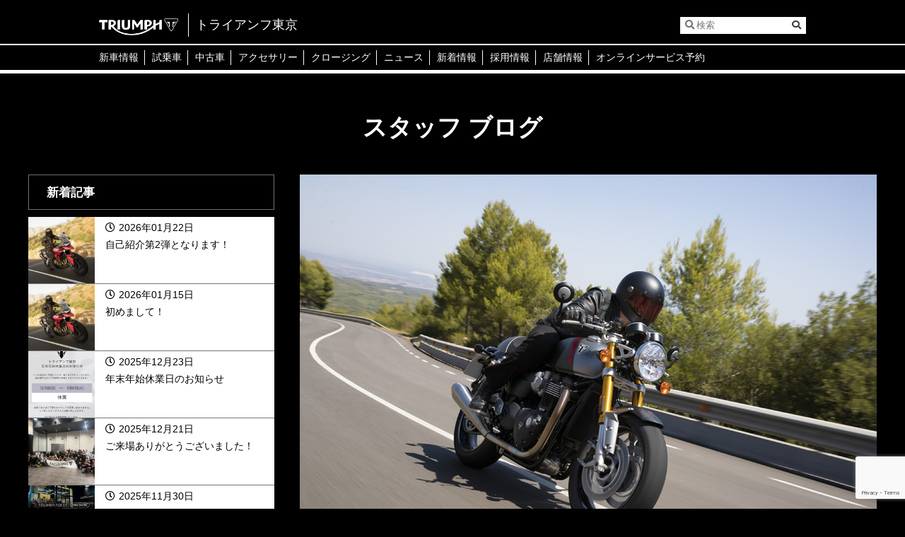

--- FILE ---
content_type: text/html; charset=UTF-8
request_url: https://www.triumph-tokyo.jp/2017/05/10/bobber/
body_size: 56011
content:
<!DOCTYPE html>
<html lang="ja">
<head>

<!-- Google Tag Manager -->
<script>(function(w,d,s,l,i){w[l]=w[l]||[];w[l].push({'gtm.start':
new Date().getTime(),event:'gtm.js'});var f=d.getElementsByTagName(s)[0],
j=d.createElement(s),dl=l!='dataLayer'?'&l='+l:'';j.async=true;j.src=
'https://www.googletagmanager.com/gtm.js?id='+i+dl;f.parentNode.insertBefore(j,f);
})(window,document,'script','dataLayer','GTM-KGWZF98');</script>
<!-- End Google Tag Manager -->

<meta charset="UTF-8">
<meta name="keywords" content="トライアンフ,ボンネビル,ストリートツイン,ボンネビルボバー,ストリートスクランブラー,スラクストン,スピードツイン,TFC,タイガー,タイガーエクスプローラー,デイトナ765,ストリートトリプル,スピードトリプル">
<meta name="description" content="国内最大規模のショールームを備えた世界的にも注目を集めるフラッグシップストア、東京都武蔵野市吉祥寺のトライアンフ東京です。皆様のご来店を心よりお待ちしております。">
<meta name="viewport" content="width=device-width, initial-scale=1.0, minimum-scale=1.0, maximum-scale=1.0, user-scalable=0">
<title>トライアンフ東京 | TRIUMPH</title>
<link rel="shortcut icon" type="favicon.ico" href="https://www.triumph-tokyo.jp/wp/wp-content/themes/triumph1_7_5_instagram/img/common/favicon.ico" />
<link rel="stylesheet" type="text/css" href="https://www.triumph-tokyo.jp/wp/wp-content/themes/triumph1_7_5_instagram/css/common/layout3.css">
<link rel="stylesheet" type="text/css" href="https://www.triumph-tokyo.jp/wp/wp-content/themes/triumph1_7_5_instagram/css/common/general.css">
<!--link rel="stylesheet" type="text/css" href="https://www.triumph-tokyo.jp/wp/wp-content/themes/triumph1_7_5_instagram/fonts/font-awesome-4.3.0/css/font-awesome.css"-->
<link href="https://www.triumph-tokyo.jp/wp/wp-content/themes/triumph1_7_5_instagram/fontawesome-free-6.5.1-web/css/all.css" rel="stylesheet">
<link rel="stylesheet" type="text/css" href="https://www.triumph-tokyo.jp/wp/wp-content/themes/triumph1_7_5_instagram/css/info/post.css">
<link rel="stylesheet" type="text/css" href="https://www.triumph-tokyo.jp/wp/wp-content/themes/triumph1_7_5_instagram/plugin_css/pagenavi-css.css">
<script type="text/javascript" src="https://www.triumph-tokyo.jp/wp/wp-content/themes/triumph1_7_5_instagram/js/jquery.js"></script>
<script type="text/javascript" src="https://www.triumph-tokyo.jp/wp/wp-content/themes/triumph1_7_5_instagram/js/jquery.page-scroller.js"></script>
<script type="text/javascript" src="https://www.triumph-tokyo.jp/wp/wp-content/themes/triumph1_7_5_instagram/js/heightLine.js"></script>
<script type="text/javascript" src="https://www.triumph-tokyo.jp/wp/wp-content/themes/triumph1_7_5_instagram/js/jquery.carouFredSel-6.1.0.js"></script>
<script type="text/javascript" src="https://www.triumph-tokyo.jp/wp/wp-content/themes/triumph1_7_5_instagram/js/jquery.touchSwipe.min.js"></script>
<script type="text/javascript" src="https://www.triumph-tokyo.jp/wp/wp-content/themes/triumph1_7_5_instagram/js/jquery.fitvids.js"></script>
<script type="text/javascript" src="https://www.triumph-tokyo.jp/wp/wp-content/themes/triumph1_7_5_instagram/js/jquery.bxslider.js"></script>
<script type="text/javascript" src="https://www.triumph-tokyo.jp/wp/wp-content/themes/triumph1_7_5_instagram/js/common.js"></script>
<script type="text/javascript">
$(function(){
	slider=$(".mainImg .imgList").bxSlider({
		auto: true,
		//adaptiveHeight : true,
                mode:'fade',
                pause:  7000,
                speed:1000,
		pager: false,
		controls: true,
		video: false,
		useCSS: false
	});
	size();
	$(window).resize(size);
	$(window).load(function() {
		var w = $('#main .innerList01 li .comLinkList').width();
		var h = $('#main .innerList01 li .comLinkList').height();
		$('#main .innerList01 > ul > li:lt(2)').width(w).height(h);
	});
	$(window).resize(function(){
		var w = $('#main .innerList01 li .comLinkList').width();
		var h = $('#main .innerList01 li .comLinkList').height();
		$('#main .innerList01 > ul > li:lt(2)').width(w).height(h);
	});
});
function size(){
	var vw = $('.mainImg').width()*0.6041;
	var vh = vw*0.5625;
}
</script>
<!--[if IE]>
<script src="https://www.triumph-tokyo.jp/wp/wp-content/themes/triumph1_7_5_instagram/js/html5.js"></script>
<![endif]-->
<script>
  (function(i,s,o,g,r,a,m){i['GoogleAnalyticsObject']=r;i[r]=i[r]||function(){
  (i[r].q=i[r].q||[]).push(arguments)},i[r].l=1*new Date();a=s.createElement(o),
  m=s.getElementsByTagName(o)[0];a.async=1;a.src=g;m.parentNode.insertBefore(a,m)
  })(window,document,'script','https://www.google-analytics.com/analytics.js','ga');

  ga('create', 'UA-97813305-1', 'auto');
  ga('send', 'pageview');

</script>
<style id='global-styles-inline-css' type='text/css'>
:root{--wp--preset--aspect-ratio--square: 1;--wp--preset--aspect-ratio--4-3: 4/3;--wp--preset--aspect-ratio--3-4: 3/4;--wp--preset--aspect-ratio--3-2: 3/2;--wp--preset--aspect-ratio--2-3: 2/3;--wp--preset--aspect-ratio--16-9: 16/9;--wp--preset--aspect-ratio--9-16: 9/16;--wp--preset--color--black: #000000;--wp--preset--color--cyan-bluish-gray: #abb8c3;--wp--preset--color--white: #ffffff;--wp--preset--color--pale-pink: #f78da7;--wp--preset--color--vivid-red: #cf2e2e;--wp--preset--color--luminous-vivid-orange: #ff6900;--wp--preset--color--luminous-vivid-amber: #fcb900;--wp--preset--color--light-green-cyan: #7bdcb5;--wp--preset--color--vivid-green-cyan: #00d084;--wp--preset--color--pale-cyan-blue: #8ed1fc;--wp--preset--color--vivid-cyan-blue: #0693e3;--wp--preset--color--vivid-purple: #9b51e0;--wp--preset--gradient--vivid-cyan-blue-to-vivid-purple: linear-gradient(135deg,rgb(6,147,227) 0%,rgb(155,81,224) 100%);--wp--preset--gradient--light-green-cyan-to-vivid-green-cyan: linear-gradient(135deg,rgb(122,220,180) 0%,rgb(0,208,130) 100%);--wp--preset--gradient--luminous-vivid-amber-to-luminous-vivid-orange: linear-gradient(135deg,rgb(252,185,0) 0%,rgb(255,105,0) 100%);--wp--preset--gradient--luminous-vivid-orange-to-vivid-red: linear-gradient(135deg,rgb(255,105,0) 0%,rgb(207,46,46) 100%);--wp--preset--gradient--very-light-gray-to-cyan-bluish-gray: linear-gradient(135deg,rgb(238,238,238) 0%,rgb(169,184,195) 100%);--wp--preset--gradient--cool-to-warm-spectrum: linear-gradient(135deg,rgb(74,234,220) 0%,rgb(151,120,209) 20%,rgb(207,42,186) 40%,rgb(238,44,130) 60%,rgb(251,105,98) 80%,rgb(254,248,76) 100%);--wp--preset--gradient--blush-light-purple: linear-gradient(135deg,rgb(255,206,236) 0%,rgb(152,150,240) 100%);--wp--preset--gradient--blush-bordeaux: linear-gradient(135deg,rgb(254,205,165) 0%,rgb(254,45,45) 50%,rgb(107,0,62) 100%);--wp--preset--gradient--luminous-dusk: linear-gradient(135deg,rgb(255,203,112) 0%,rgb(199,81,192) 50%,rgb(65,88,208) 100%);--wp--preset--gradient--pale-ocean: linear-gradient(135deg,rgb(255,245,203) 0%,rgb(182,227,212) 50%,rgb(51,167,181) 100%);--wp--preset--gradient--electric-grass: linear-gradient(135deg,rgb(202,248,128) 0%,rgb(113,206,126) 100%);--wp--preset--gradient--midnight: linear-gradient(135deg,rgb(2,3,129) 0%,rgb(40,116,252) 100%);--wp--preset--font-size--small: 13px;--wp--preset--font-size--medium: 20px;--wp--preset--font-size--large: 36px;--wp--preset--font-size--x-large: 42px;--wp--preset--spacing--20: 0.44rem;--wp--preset--spacing--30: 0.67rem;--wp--preset--spacing--40: 1rem;--wp--preset--spacing--50: 1.5rem;--wp--preset--spacing--60: 2.25rem;--wp--preset--spacing--70: 3.38rem;--wp--preset--spacing--80: 5.06rem;--wp--preset--shadow--natural: 6px 6px 9px rgba(0, 0, 0, 0.2);--wp--preset--shadow--deep: 12px 12px 50px rgba(0, 0, 0, 0.4);--wp--preset--shadow--sharp: 6px 6px 0px rgba(0, 0, 0, 0.2);--wp--preset--shadow--outlined: 6px 6px 0px -3px rgb(255, 255, 255), 6px 6px rgb(0, 0, 0);--wp--preset--shadow--crisp: 6px 6px 0px rgb(0, 0, 0);}:where(.is-layout-flex){gap: 0.5em;}:where(.is-layout-grid){gap: 0.5em;}body .is-layout-flex{display: flex;}.is-layout-flex{flex-wrap: wrap;align-items: center;}.is-layout-flex > :is(*, div){margin: 0;}body .is-layout-grid{display: grid;}.is-layout-grid > :is(*, div){margin: 0;}:where(.wp-block-columns.is-layout-flex){gap: 2em;}:where(.wp-block-columns.is-layout-grid){gap: 2em;}:where(.wp-block-post-template.is-layout-flex){gap: 1.25em;}:where(.wp-block-post-template.is-layout-grid){gap: 1.25em;}.has-black-color{color: var(--wp--preset--color--black) !important;}.has-cyan-bluish-gray-color{color: var(--wp--preset--color--cyan-bluish-gray) !important;}.has-white-color{color: var(--wp--preset--color--white) !important;}.has-pale-pink-color{color: var(--wp--preset--color--pale-pink) !important;}.has-vivid-red-color{color: var(--wp--preset--color--vivid-red) !important;}.has-luminous-vivid-orange-color{color: var(--wp--preset--color--luminous-vivid-orange) !important;}.has-luminous-vivid-amber-color{color: var(--wp--preset--color--luminous-vivid-amber) !important;}.has-light-green-cyan-color{color: var(--wp--preset--color--light-green-cyan) !important;}.has-vivid-green-cyan-color{color: var(--wp--preset--color--vivid-green-cyan) !important;}.has-pale-cyan-blue-color{color: var(--wp--preset--color--pale-cyan-blue) !important;}.has-vivid-cyan-blue-color{color: var(--wp--preset--color--vivid-cyan-blue) !important;}.has-vivid-purple-color{color: var(--wp--preset--color--vivid-purple) !important;}.has-black-background-color{background-color: var(--wp--preset--color--black) !important;}.has-cyan-bluish-gray-background-color{background-color: var(--wp--preset--color--cyan-bluish-gray) !important;}.has-white-background-color{background-color: var(--wp--preset--color--white) !important;}.has-pale-pink-background-color{background-color: var(--wp--preset--color--pale-pink) !important;}.has-vivid-red-background-color{background-color: var(--wp--preset--color--vivid-red) !important;}.has-luminous-vivid-orange-background-color{background-color: var(--wp--preset--color--luminous-vivid-orange) !important;}.has-luminous-vivid-amber-background-color{background-color: var(--wp--preset--color--luminous-vivid-amber) !important;}.has-light-green-cyan-background-color{background-color: var(--wp--preset--color--light-green-cyan) !important;}.has-vivid-green-cyan-background-color{background-color: var(--wp--preset--color--vivid-green-cyan) !important;}.has-pale-cyan-blue-background-color{background-color: var(--wp--preset--color--pale-cyan-blue) !important;}.has-vivid-cyan-blue-background-color{background-color: var(--wp--preset--color--vivid-cyan-blue) !important;}.has-vivid-purple-background-color{background-color: var(--wp--preset--color--vivid-purple) !important;}.has-black-border-color{border-color: var(--wp--preset--color--black) !important;}.has-cyan-bluish-gray-border-color{border-color: var(--wp--preset--color--cyan-bluish-gray) !important;}.has-white-border-color{border-color: var(--wp--preset--color--white) !important;}.has-pale-pink-border-color{border-color: var(--wp--preset--color--pale-pink) !important;}.has-vivid-red-border-color{border-color: var(--wp--preset--color--vivid-red) !important;}.has-luminous-vivid-orange-border-color{border-color: var(--wp--preset--color--luminous-vivid-orange) !important;}.has-luminous-vivid-amber-border-color{border-color: var(--wp--preset--color--luminous-vivid-amber) !important;}.has-light-green-cyan-border-color{border-color: var(--wp--preset--color--light-green-cyan) !important;}.has-vivid-green-cyan-border-color{border-color: var(--wp--preset--color--vivid-green-cyan) !important;}.has-pale-cyan-blue-border-color{border-color: var(--wp--preset--color--pale-cyan-blue) !important;}.has-vivid-cyan-blue-border-color{border-color: var(--wp--preset--color--vivid-cyan-blue) !important;}.has-vivid-purple-border-color{border-color: var(--wp--preset--color--vivid-purple) !important;}.has-vivid-cyan-blue-to-vivid-purple-gradient-background{background: var(--wp--preset--gradient--vivid-cyan-blue-to-vivid-purple) !important;}.has-light-green-cyan-to-vivid-green-cyan-gradient-background{background: var(--wp--preset--gradient--light-green-cyan-to-vivid-green-cyan) !important;}.has-luminous-vivid-amber-to-luminous-vivid-orange-gradient-background{background: var(--wp--preset--gradient--luminous-vivid-amber-to-luminous-vivid-orange) !important;}.has-luminous-vivid-orange-to-vivid-red-gradient-background{background: var(--wp--preset--gradient--luminous-vivid-orange-to-vivid-red) !important;}.has-very-light-gray-to-cyan-bluish-gray-gradient-background{background: var(--wp--preset--gradient--very-light-gray-to-cyan-bluish-gray) !important;}.has-cool-to-warm-spectrum-gradient-background{background: var(--wp--preset--gradient--cool-to-warm-spectrum) !important;}.has-blush-light-purple-gradient-background{background: var(--wp--preset--gradient--blush-light-purple) !important;}.has-blush-bordeaux-gradient-background{background: var(--wp--preset--gradient--blush-bordeaux) !important;}.has-luminous-dusk-gradient-background{background: var(--wp--preset--gradient--luminous-dusk) !important;}.has-pale-ocean-gradient-background{background: var(--wp--preset--gradient--pale-ocean) !important;}.has-electric-grass-gradient-background{background: var(--wp--preset--gradient--electric-grass) !important;}.has-midnight-gradient-background{background: var(--wp--preset--gradient--midnight) !important;}.has-small-font-size{font-size: var(--wp--preset--font-size--small) !important;}.has-medium-font-size{font-size: var(--wp--preset--font-size--medium) !important;}.has-large-font-size{font-size: var(--wp--preset--font-size--large) !important;}.has-x-large-font-size{font-size: var(--wp--preset--font-size--x-large) !important;}
/*# sourceURL=global-styles-inline-css */
</style>
</head>
<body>
<!-- Google Tag Manager (noscript) -->
<noscript><iframe src="https://www.googletagmanager.com/ns.html?id=GTM-KGWZF98"
height="0" width="0" style="display:none;visibility:hidden"></iframe></noscript>
<!-- End Google Tag Manager (noscript) -->

<div id="fb-root"></div>
<script>(function(d, s, id) {
  var js, fjs = d.getElementsByTagName(s)[0];
  if (d.getElementById(id)) return;
  js = d.createElement(s); js.id = id;
  js.src = "//connect.facebook.net/ja_JP/sdk.js#xfbml=1&version=v2.7&appId=1417795188471046";
  fjs.parentNode.insertBefore(js, fjs);
}(document, 'script', 'facebook-jssdk'));</script>
<article id="container"><!-- #BeginLibraryItem "/Library/header.lbi" -->
<header id="gHeader">
	<div class="hInner clearfix">
		<div class="lBox clearfix">
			<div class="logo"> <a href="/"><img src="https://www.triumph-tokyo.jp/wp/wp-content/themes/triumph1_7_5_instagram/img/common/logo.jpg" alt="TRIUMPH"></a> </div>
			<h1>トライアンフ東京</h1>
		</div>
		<div class="rBox">
		<div class="search clearfix">
   <form method="get" action="https://www.triumph-tokyo.jp/">
   <input type="text" name="s" id="s" placeholder="&#xF002; 検索" value="">
   <a href="#"><i class="fa fa-search"></i></a>
   </form>
</div> 
			<div class="menu"><a href="#"><span></span><span></span><span></span></a></div>
		</div>
	</div>
	<div class="spBox">
		<ul class="clearfix">
			<li><a href="http://www.triumphmotorcycles.jp/" target="_blank">新車情報</a></li>
			<li><a href="https://www.triumph-tokyo.jp/testride-top">試乗車</a>
				<ul class="subUl">
                                        <li><a href="https://www.triumph-tokyo.jp/testride-top">試乗車一覧</a></li>
				</ul>
			</li>
			<li><a href="https://www.triumph-tokyo.jp/used-bike">中古車</a>
	                         <ul class="subUl">
                                <li><a href="https://www.triumph-tokyo.jp/used-bike">中古車バイク一覧</a>
				</ul>
                        </li>
			<li><a href="http://www.triumphmotorcycles.jp/%E3%82%A2%E3%82%AF%E3%82%BB%E3%82%B5%E3%83%AA%E3%83%BC/landing-page" target="_blank">アクセサリー</a></li>
			<li><a href="http://www.triumphmotorcycles.jp/%E3%82%AF%E3%83%AD%E3%83%BC%E3%82%B8%E3%83%B3%E3%82%B0" target="_blank">クロージング</a>
				<ul class="subUl">
					<li><a href="https://www.triumphmotorcycles.jp/clothing-collection" target="_blank">クロージング</a></li>
					<li><a href="https://edition.pagesuite.com/html5/reader/production/default.aspx?pubname=&pubid=942362d2-21ce-409a-8cdc-ce985f4c321f" target="_blank">クロージングカタログ</a></li>
				</ul>
      </li>
			<li><a href="https://www.triumph-tokyo.jp/triumph-news">ニュース</a></li>
			<li><a href="https://www.triumph-tokyo.jp/staff-blog">新着情報</a>
				<ul class="subUl">
					<li><a href="https://www.triumph-tokyo.jp/staff-blog">スタッフブログ</a></li>
					<li><a href="https://www.triumph-tokyo.jp/2018/11/05/イベント・スケジュール/">イベントスケジュール</a></li>
				</ul>
			</li>
			<li><a href="https://www.triumph-tokyo.jp/careers">採用情報</a>
                             <ul class="subUl">
                                 <li><a href="https://www.triumph-tokyo.jp/careers">採用情報一覧</a>
                                 <li><a href="https://www.triumph-tokyo.jp/job-form">求人応募フォーム</a>
			     </ul>
                        </li>
			<li><a href="https://www.triumph-tokyo.jp/shop">店舗情報</a>
                                <ul class="subUl">
                                        <li><a href="https://www.triumph-tokyo.jp/shop">店舗情報</a>
				        <li><a href="https://www.triumph-tokyo.jp/contact">お問い合わせ</a></li>
				        <li><a href="https://www.triumph-tokyo.jp/privacy-policy">プライバシーポリシー</a></li>
			        </ul>
                        </li>
			<li><a href="https://www.triumphamp.com/ja-JP/d.800167/OSB/widget" target="_blank">オンラインサービス予約</a>
                        </li>
		</ul>
	</div>
<meta name='robots' content='max-image-preview:large' />
<link rel="alternate" type="application/rss+xml" title="トライアンフ東京 &raquo; フィード" href="https://www.triumph-tokyo.jp/feed/" />
<link rel="alternate" type="application/rss+xml" title="トライアンフ東京 &raquo; コメントフィード" href="https://www.triumph-tokyo.jp/comments/feed/" />
<link rel="alternate" type="application/rss+xml" title="トライアンフ東京 &raquo; bobber のコメントのフィード" href="https://www.triumph-tokyo.jp/2017/05/10/bobber/feed/" />
<link rel="alternate" title="oEmbed (JSON)" type="application/json+oembed" href="https://www.triumph-tokyo.jp/wp-json/oembed/1.0/embed?url=https%3A%2F%2Fwww.triumph-tokyo.jp%2F2017%2F05%2F10%2Fbobber%2F" />
<link rel="alternate" title="oEmbed (XML)" type="text/xml+oembed" href="https://www.triumph-tokyo.jp/wp-json/oembed/1.0/embed?url=https%3A%2F%2Fwww.triumph-tokyo.jp%2F2017%2F05%2F10%2Fbobber%2F&#038;format=xml" />
<style id='wp-img-auto-sizes-contain-inline-css' type='text/css'>
img:is([sizes=auto i],[sizes^="auto," i]){contain-intrinsic-size:3000px 1500px}
/*# sourceURL=wp-img-auto-sizes-contain-inline-css */
</style>
<style id='wp-emoji-styles-inline-css' type='text/css'>

	img.wp-smiley, img.emoji {
		display: inline !important;
		border: none !important;
		box-shadow: none !important;
		height: 1em !important;
		width: 1em !important;
		margin: 0 0.07em !important;
		vertical-align: -0.1em !important;
		background: none !important;
		padding: 0 !important;
	}
/*# sourceURL=wp-emoji-styles-inline-css */
</style>
<style id='wp-block-library-inline-css' type='text/css'>
:root{--wp-block-synced-color:#7a00df;--wp-block-synced-color--rgb:122,0,223;--wp-bound-block-color:var(--wp-block-synced-color);--wp-editor-canvas-background:#ddd;--wp-admin-theme-color:#007cba;--wp-admin-theme-color--rgb:0,124,186;--wp-admin-theme-color-darker-10:#006ba1;--wp-admin-theme-color-darker-10--rgb:0,107,160.5;--wp-admin-theme-color-darker-20:#005a87;--wp-admin-theme-color-darker-20--rgb:0,90,135;--wp-admin-border-width-focus:2px}@media (min-resolution:192dpi){:root{--wp-admin-border-width-focus:1.5px}}.wp-element-button{cursor:pointer}:root .has-very-light-gray-background-color{background-color:#eee}:root .has-very-dark-gray-background-color{background-color:#313131}:root .has-very-light-gray-color{color:#eee}:root .has-very-dark-gray-color{color:#313131}:root .has-vivid-green-cyan-to-vivid-cyan-blue-gradient-background{background:linear-gradient(135deg,#00d084,#0693e3)}:root .has-purple-crush-gradient-background{background:linear-gradient(135deg,#34e2e4,#4721fb 50%,#ab1dfe)}:root .has-hazy-dawn-gradient-background{background:linear-gradient(135deg,#faaca8,#dad0ec)}:root .has-subdued-olive-gradient-background{background:linear-gradient(135deg,#fafae1,#67a671)}:root .has-atomic-cream-gradient-background{background:linear-gradient(135deg,#fdd79a,#004a59)}:root .has-nightshade-gradient-background{background:linear-gradient(135deg,#330968,#31cdcf)}:root .has-midnight-gradient-background{background:linear-gradient(135deg,#020381,#2874fc)}:root{--wp--preset--font-size--normal:16px;--wp--preset--font-size--huge:42px}.has-regular-font-size{font-size:1em}.has-larger-font-size{font-size:2.625em}.has-normal-font-size{font-size:var(--wp--preset--font-size--normal)}.has-huge-font-size{font-size:var(--wp--preset--font-size--huge)}.has-text-align-center{text-align:center}.has-text-align-left{text-align:left}.has-text-align-right{text-align:right}.has-fit-text{white-space:nowrap!important}#end-resizable-editor-section{display:none}.aligncenter{clear:both}.items-justified-left{justify-content:flex-start}.items-justified-center{justify-content:center}.items-justified-right{justify-content:flex-end}.items-justified-space-between{justify-content:space-between}.screen-reader-text{border:0;clip-path:inset(50%);height:1px;margin:-1px;overflow:hidden;padding:0;position:absolute;width:1px;word-wrap:normal!important}.screen-reader-text:focus{background-color:#ddd;clip-path:none;color:#444;display:block;font-size:1em;height:auto;left:5px;line-height:normal;padding:15px 23px 14px;text-decoration:none;top:5px;width:auto;z-index:100000}html :where(.has-border-color){border-style:solid}html :where([style*=border-top-color]){border-top-style:solid}html :where([style*=border-right-color]){border-right-style:solid}html :where([style*=border-bottom-color]){border-bottom-style:solid}html :where([style*=border-left-color]){border-left-style:solid}html :where([style*=border-width]){border-style:solid}html :where([style*=border-top-width]){border-top-style:solid}html :where([style*=border-right-width]){border-right-style:solid}html :where([style*=border-bottom-width]){border-bottom-style:solid}html :where([style*=border-left-width]){border-left-style:solid}html :where(img[class*=wp-image-]){height:auto;max-width:100%}:where(figure){margin:0 0 1em}html :where(.is-position-sticky){--wp-admin--admin-bar--position-offset:var(--wp-admin--admin-bar--height,0px)}@media screen and (max-width:600px){html :where(.is-position-sticky){--wp-admin--admin-bar--position-offset:0px}}
/*wp_block_styles_on_demand_placeholder:69725637552df*/
/*# sourceURL=wp-block-library-inline-css */
</style>
<style id='classic-theme-styles-inline-css' type='text/css'>
/*! This file is auto-generated */
.wp-block-button__link{color:#fff;background-color:#32373c;border-radius:9999px;box-shadow:none;text-decoration:none;padding:calc(.667em + 2px) calc(1.333em + 2px);font-size:1.125em}.wp-block-file__button{background:#32373c;color:#fff;text-decoration:none}
/*# sourceURL=/wp-includes/css/classic-themes.min.css */
</style>
<link rel='stylesheet' id='contact-form-7-css' href='https://www.triumph-tokyo.jp/wp/wp-content/plugins/contact-form-7/includes/css/styles.css?ver=6.1.4' type='text/css' media='all' />
<link rel='stylesheet' id='responsive-lightbox-swipebox-css' href='https://www.triumph-tokyo.jp/wp/wp-content/plugins/responsive-lightbox/assets/swipebox/swipebox.min.css?ver=1.5.2' type='text/css' media='all' />
<link rel='stylesheet' id='wp-pagenavi-css' href='https://www.triumph-tokyo.jp/wp/wp-content/plugins/wp-pagenavi/pagenavi-css.css?ver=2.70' type='text/css' media='all' />
<script type="text/javascript" src="https://www.triumph-tokyo.jp/wp/wp-includes/js/jquery/jquery.min.js?ver=3.7.1" id="jquery-core-js"></script>
<script type="text/javascript" src="https://www.triumph-tokyo.jp/wp/wp-includes/js/jquery/jquery-migrate.min.js?ver=3.4.1" id="jquery-migrate-js"></script>
<script type="text/javascript" src="https://www.triumph-tokyo.jp/wp/wp-content/plugins/responsive-lightbox/assets/dompurify/purify.min.js?ver=3.1.7" id="dompurify-js"></script>
<script type="text/javascript" id="responsive-lightbox-sanitizer-js-before">
/* <![CDATA[ */
window.RLG = window.RLG || {}; window.RLG.sanitizeAllowedHosts = ["youtube.com","www.youtube.com","youtu.be","vimeo.com","player.vimeo.com"];
//# sourceURL=responsive-lightbox-sanitizer-js-before
/* ]]> */
</script>
<script type="text/javascript" src="https://www.triumph-tokyo.jp/wp/wp-content/plugins/responsive-lightbox/js/sanitizer.js?ver=2.6.0" id="responsive-lightbox-sanitizer-js"></script>
<script type="text/javascript" src="https://www.triumph-tokyo.jp/wp/wp-content/plugins/responsive-lightbox/assets/swipebox/jquery.swipebox.min.js?ver=1.5.2" id="responsive-lightbox-swipebox-js"></script>
<script type="text/javascript" src="https://www.triumph-tokyo.jp/wp/wp-includes/js/underscore.min.js?ver=1.13.7" id="underscore-js"></script>
<script type="text/javascript" src="https://www.triumph-tokyo.jp/wp/wp-content/plugins/responsive-lightbox/assets/infinitescroll/infinite-scroll.pkgd.min.js?ver=4.0.1" id="responsive-lightbox-infinite-scroll-js"></script>
<script type="text/javascript" id="responsive-lightbox-js-before">
/* <![CDATA[ */
var rlArgs = {"script":"swipebox","selector":"lightbox","customEvents":"","activeGalleries":true,"animation":true,"hideCloseButtonOnMobile":false,"removeBarsOnMobile":false,"hideBars":true,"hideBarsDelay":5000,"videoMaxWidth":1080,"useSVG":true,"loopAtEnd":false,"woocommerce_gallery":false,"ajaxurl":"https:\/\/www.triumph-tokyo.jp\/wp\/wp-admin\/admin-ajax.php","nonce":"9f6e5ae696","preview":false,"postId":1941,"scriptExtension":false};

//# sourceURL=responsive-lightbox-js-before
/* ]]> */
</script>
<script type="text/javascript" src="https://www.triumph-tokyo.jp/wp/wp-content/plugins/responsive-lightbox/js/front.js?ver=2.6.0" id="responsive-lightbox-js"></script>
<link rel="https://api.w.org/" href="https://www.triumph-tokyo.jp/wp-json/" /><link rel="alternate" title="JSON" type="application/json" href="https://www.triumph-tokyo.jp/wp-json/wp/v2/posts/1941" /><link rel="EditURI" type="application/rsd+xml" title="RSD" href="https://www.triumph-tokyo.jp/wp/xmlrpc.php?rsd" />
<meta name="generator" content="WordPress 6.9" />
<link rel="canonical" href="https://www.triumph-tokyo.jp/2017/05/10/bobber/" />
<link rel='shortlink' href='https://www.triumph-tokyo.jp/?p=1941' />
</header>
<!-- #EndLibraryItem --><!-- #BeginLibraryItem "/Library/gnavi.lbi" -->
<nav id="gNavi">
	<ul class="clearfix">
		<li><a href="https://www.triumphmotorcycles.jp/" target="_blank">新車情報</a></li>
		<li><a href="https://www.triumph-tokyo.jp/testride-top">試乗車</a>
			<ul class="subNavi">
                                <li><a href="https://www.triumph-tokyo.jp/testride-top">試乗車一覧</a></li>			</ul>
		</li>
		<li><a href="https://www.triumph-tokyo.jp/used-bike">中古車</a>
                </li>
		<li><a href="https://www.triumphmotorcycles.jp/%E3%82%A2%E3%82%AF%E3%82%BB%E3%82%B5%E3%83%AA%E3%83%BC/landing-page" target="_blank">アクセサリー</a></li>
		<li><a href="https://www.triumphmotorcycles.jp/clothing-collection" target="_blank">クロージング</a>
			<ul class="subNavi">
				<li><a href="https://www.triumphmotorcycles.jp/clothing-collection" target="_blank">クロージング</a></li>
				<li><a href="https://edition.pagesuite.com/html5/reader/production/default.aspx?pubname=&pubid=942362d2-21ce-409a-8cdc-ce985f4c321f" target="_blank">クロージングカタログ</a></li>
			</ul>
    </li>
		<li><a href="https://www.triumph-tokyo.jp/triumph-news">ニュース</a></li>
		<li><a href="https://www.triumph-tokyo.jp/staff-blog">新着情報</a>
			<ul class="subNavi">
				<li><a href="https://www.triumph-tokyo.jp/staff-blog">スタッフブログ</a></li>
				<li><a href="https://www.triumph-tokyo.jp/2018/11/05/イベント・スケジュール/">イベントスケジュール</a></li>
			</ul>
		</li>
　　　　<li><a href="https://www.triumph-tokyo.jp/careers" alt="採用情報">採用情報</a>
            <ul class="subNavi">
				 <li><a href="https://www.triumph-tokyo.jp/careers">採用情報一覧</a></li>
                                 <li><a href="https://www.triumph-tokyo.jp/job-form">求人応募フォーム</a></li>
			</ul>
                </li>	
		<li><a href="https://www.triumph-tokyo.jp/shop" alt="店舗情報">店舗情報</a>
                        <ul class="subNavi">
				<li><a href="https://www.triumph-tokyo.jp/contact">お問い合わせ</a></li>
				<li><a href="https://www.triumph-tokyo.jp/privacy-policy">プライバシーポリシー</a></li>
			</ul>
                </li>
		<li><a href="https://www.triumphamp.com/ja-JP/d.800167/OSB/widget" target="_blank" alt="オンラインサービス予約">オンラインサービス予約</a>
                </li>
	</ul>
</nav>
<!-- #EndLibraryItem -->
<script src="https://kit.fontawesome.com/e1d8e09a95.js" crossorigin="anonymous"></script>
<div id="fb-root"></div>
<script async defer crossorigin="anonymous" src="https://connect.facebook.net/ja_JP/sdk.js#xfbml=1&version=v6.0"></script>

  <section id="main">
    <h2 class="blogHeadLine01 clearfix">スタッフ ブログ</h2>
  </section>
  <section class="clearfix container">



  <article class="pc-blog-grid-right-col2 mb20">
   
								<img src="https://www.triumph-tokyo.jp/wp/wp-content/themes/triumph1_7_5_instagram/img/info/blog_1200.jpg" alt="スタッフブログ">
			 
    <div class="wrap">
         <ol class="breadcrumb">
        <li><a href="https://www.triumph-tokyo.jp/"><i class="fas fa-home"></i></a></li>
        <li><a href="https://www.triumph-tokyo.jp/staff-blog/" rel="category tag">スタッフブログ</a></li>
           <li>bobber</li>
         </ol>
   



      <time datetime="2017-05-10"><i class="far fa-clock"></i>2017年05月10日</time>
      <h2 class="blog-contents-title">bobber</h2>
      <div class="blog-contents">
        
					<p>娘のトリミングついでに、</p>
<p>おまけにトリミングした</p>
<p>花田です。</p>
<p>&nbsp;</p>
<p>ご心配なく！</p>
<p>ちゃんと娘とは違う美容室でしてきましたよ(*&#8217;ω&#8217;*)</p>
<p>&nbsp;</p>
<p>ロン毛で、いつも結んでいましたが</p>
<p>１５センチくらいは、切りました！</p>
<p>何かあった？</p>
<p>失恋か？</p>
<p>&nbsp;</p>
<p>何もなさすぎるーーーー(*´▽｀*)</p>
<p>ただ、</p>
<p>切って、さっぱりしたのはいいけど</p>
<p>若干、武田鉄矢ヘアーな気がする・・・(=_=)ｺﾗ～</p>
<p>&nbsp;</p>
<p>現在は、武田鉄矢風ヘアーの私は</p>
<p>２年前は、ショートボブにしていました。</p>
<p>結構、気に入ってたんですが</p>
<p>毎朝、</p>
<p>髪の爆発が</p>
<p>すごいため、それっきり。</p>
<p>&nbsp;</p>
<p>さてさて何で髪の話かといいますと</p>
<p>&nbsp;</p>
<p>先月の研修の時、セールスの加賀さんが</p>
<p>ボバーを指さして、『ボブ』『髪型のボブ知ってるよね』</p>
<p>と言ってきたので</p>
<p>&nbsp;</p>
<p>えっ？</p>
<p>ついに加賀さんも、大神マネージャーのダジャレに感染したのか・・・</p>
<p>やばいよ。やばいよ～</p>
<p>&nbsp;</p>
<p>と</p>
<p>私は、心の中で、とても失礼なつぶやきをしたのですが、</p>
<p>どうやら全然、</p>
<p>感染したのではなく</p>
<p>bobberには、短い、切り落とすという意味があるみたいです。</p>
<p>余計なものを削ぎ落としていくという手法でつくられた外観を特徴とする。</p>
<p>はい！お得意のネット情報です。</p>
<p>ってことは、私は月曜日に</p>
<p>bobber・・・</p>
<p>ボバっちゃった？ってことですよね☆</p>
<p>&nbsp;</p>
<p>無理くり略しすぎかしら(´・ω・`)ｼｮﾎﾞｰﾝ?</p>
<p>&nbsp;</p>
<p><img decoding="async" class="photo" src="https://www.triumph-tokyo.jp/wp/wp-content/uploads/2017/05/post/CIMG0209-347x260.jpg" alt="" /></p>
<p>本日は、あいにくのお天気</p>
<p>試乗車たちは</p>
<p>とりあえず、屋上で休憩中です☆</p>
<p>&nbsp;</p>
<p>&nbsp;</p>
<p>&nbsp;</p>
<p>&nbsp;</p>
<p>&nbsp;</p>
<p>&nbsp;</p>

       </div>
       <ul class="share">
          <li><div class="fb-like" data-href="https://www.triumph-tokyo.jp/2017/05/10/bobber/" data-width="" data-layout="button_count" data-action="like" data-size="small" data-share="true"></div></li>
       </ul>
       <div class="pagination">
         <ul class="pager">
           <li><a href="https://www.triumph-tokyo.jp/2017/05/10/%e3%82%b9%e3%83%a9%e3%82%af%e3%82%b9%e3%83%88%e3%83%b3%e3%81%a7%e3%80%81%e7%99%bd%e9%a6%ac%e3%81%b8/" rel="prev"><i class="fas fa-angle-left"></i>前の記事へ</a></li>
           <li><a href="https://www.triumph-tokyo.jp/2017/05/11/%e7%b8%81/" rel="next">次の記事へ<i class="fas fa-angle-right"></i></a></li>
        </ul>
      </div><!--pagination-->
    </div><!--wrap-->
  </article>


     <aside class="pc-blog-grid-left-col2">
       <h3 class="blog-aside-category"><span>新着記事</span></h3>
        <ul class="blog-list">


         <li>
           <a href="https://www.triumph-tokyo.jp/2026/01/22/%e8%87%aa%e5%b7%b1%e7%b4%b9%e4%bb%8b%e7%ac%ac2%e5%bc%be%e3%81%a8%e3%81%aa%e3%82%8a%e3%81%be%e3%81%99%ef%bc%81/" class="clearfix">

					<img src="https://www.triumph-tokyo.jp/wp/wp-content/themes/triumph1_7_5_instagram/img/info/blog_300_300.jpg" alt="スタッフブログ">
			 
              <div class="blog-list-text fsM2">
                 <time datetime="2026-01-22"><i class="far fa-clock"></i>2026年01月22日</time>
                 <p>自己紹介第2弾となります！</p>
              </div>
           </a>
          </li>


         <li>
           <a href="https://www.triumph-tokyo.jp/2026/01/15/%e5%88%9d%e3%82%81%e3%81%be%e3%81%97%e3%81%a6%ef%bc%81-3/" class="clearfix">

					<img src="https://www.triumph-tokyo.jp/wp/wp-content/themes/triumph1_7_5_instagram/img/info/blog_300_300.jpg" alt="スタッフブログ">
			 
              <div class="blog-list-text fsM2">
                 <time datetime="2026-01-15"><i class="far fa-clock"></i>2026年01月15日</time>
                 <p>初めまして！</p>
              </div>
           </a>
          </li>


         <li>
           <a href="https://www.triumph-tokyo.jp/2025/12/23/%e5%b9%b4%e6%9c%ab%e5%b9%b4%e5%a7%8b%e4%bc%91%e6%a5%ad%e6%97%a5%e3%81%ae%e3%81%8a%e7%9f%a5%e3%82%89%e3%81%9b-2/" class="clearfix">

<img width="300" height="300" src="https://www.triumph-tokyo.jp/wp/wp-content/uploads/2025/12/post/61d9901d1a568cd83e68c15229500a75-300x300.png" />
              <div class="blog-list-text fsM2">
                 <time datetime="2025-12-23"><i class="far fa-clock"></i>2025年12月23日</time>
                 <p>年末年始休業日のお知らせ</p>
              </div>
           </a>
          </li>


         <li>
           <a href="https://www.triumph-tokyo.jp/2025/12/21/%e3%81%94%e6%9d%a5%e5%a0%b4%e3%81%82%e3%82%8a%e3%81%8c%e3%81%a8%e3%81%86%e3%81%94%e3%81%96%e3%81%84%e3%81%be%e3%81%97%e3%81%9f%ef%bc%81/" class="clearfix">

<img width="300" height="300" src="https://www.triumph-tokyo.jp/wp/wp-content/uploads/2025/12/post/IMG_6290-2-300x300.jpeg" />
              <div class="blog-list-text fsM2">
                 <time datetime="2025-12-21"><i class="far fa-clock"></i>2025年12月21日</time>
                 <p>ご来場ありがとうございました！</p>
              </div>
           </a>
          </li>


         <li>
           <a href="https://www.triumph-tokyo.jp/2025/11/30/12-14%e6%97%a5%e3%80%80%e3%82%af%e3%83%aa%e3%82%b9%e3%83%9e%e3%82%b9%e3%83%91%e3%83%bc%e3%83%86%e3%82%a3%e3%83%bc2025-%e9%96%8b%e5%82%ac%ef%bc%81/" class="clearfix">

<img width="300" height="300" src="https://www.triumph-tokyo.jp/wp/wp-content/uploads/2025/11/post/6-1-300x300.jpg" />
              <div class="blog-list-text fsM2">
                 <time datetime="2025-11-30"><i class="far fa-clock"></i>2025年11月30日</time>
                 <p>12/14(日)　クリスマスパーティー2025 開催！</p>
              </div>
           </a>
          </li>


        </ul>  
       <h3 class="blog-aside-category2 mb20"><span>カテゴリ</span></h3>
       <ul>

<li class="link-list mb20 ml25"><a href="https://www.triumph-tokyo.jp/staff-blog/">スタッフブログ</a></li><li class="link-list mb20 ml25"><a href="https://www.triumph-tokyo.jp/touring/">ツーリング</a></li><li class="link-list mb20 ml25"><a href="https://www.triumph-tokyo.jp/technical/">テクニカル</a></li><li class="link-list mb20 ml25"><a href="https://www.triumph-tokyo.jp/maintenance/">メンテナンス</a></li><li class="link-list mb20 ml25"><a href="https://www.triumph-tokyo.jp/review/">試乗記</a></li><li class="link-list mb20 ml25"><a href="https://www.triumph-tokyo.jp/%e9%9b%91%e8%a8%98/">雑記</a></li>
       </ul>
       <h3 class="blog-aside-category mb10"><span>月別アーカイブ</span></h3>
       <ul class="link-list">
         	<li class="ml25 mb10"><a href='https://www.triumph-tokyo.jp/2026/01/'>2026年1月</a></li>
	<li class="ml25 mb10"><a href='https://www.triumph-tokyo.jp/2025/12/'>2025年12月</a></li>
	<li class="ml25 mb10"><a href='https://www.triumph-tokyo.jp/2025/11/'>2025年11月</a></li>
	<li class="ml25 mb10"><a href='https://www.triumph-tokyo.jp/2025/09/'>2025年9月</a></li>
	<li class="ml25 mb10"><a href='https://www.triumph-tokyo.jp/2025/08/'>2025年8月</a></li>
	<li class="ml25 mb10"><a href='https://www.triumph-tokyo.jp/2025/07/'>2025年7月</a></li>
	<li class="ml25 mb10"><a href='https://www.triumph-tokyo.jp/2025/06/'>2025年6月</a></li>
	<li class="ml25 mb10"><a href='https://www.triumph-tokyo.jp/2025/05/'>2025年5月</a></li>
	<li class="ml25 mb10"><a href='https://www.triumph-tokyo.jp/2025/04/'>2025年4月</a></li>
	<li class="ml25 mb10"><a href='https://www.triumph-tokyo.jp/2025/03/'>2025年3月</a></li>
	<li class="ml25 mb10"><a href='https://www.triumph-tokyo.jp/2025/02/'>2025年2月</a></li>
	<li class="ml25 mb10"><a href='https://www.triumph-tokyo.jp/2025/01/'>2025年1月</a></li>
	<li class="ml25 mb10"><a href='https://www.triumph-tokyo.jp/2024/12/'>2024年12月</a></li>
	<li class="ml25 mb10"><a href='https://www.triumph-tokyo.jp/2024/11/'>2024年11月</a></li>
	<li class="ml25 mb10"><a href='https://www.triumph-tokyo.jp/2024/10/'>2024年10月</a></li>
	<li class="ml25 mb10"><a href='https://www.triumph-tokyo.jp/2024/09/'>2024年9月</a></li>
	<li class="ml25 mb10"><a href='https://www.triumph-tokyo.jp/2024/08/'>2024年8月</a></li>
	<li class="ml25 mb10"><a href='https://www.triumph-tokyo.jp/2024/05/'>2024年5月</a></li>
	<li class="ml25 mb10"><a href='https://www.triumph-tokyo.jp/2024/04/'>2024年4月</a></li>
	<li class="ml25 mb10"><a href='https://www.triumph-tokyo.jp/2024/03/'>2024年3月</a></li>
	<li class="ml25 mb10"><a href='https://www.triumph-tokyo.jp/2024/02/'>2024年2月</a></li>
	<li class="ml25 mb10"><a href='https://www.triumph-tokyo.jp/2024/01/'>2024年1月</a></li>
	<li class="ml25 mb10"><a href='https://www.triumph-tokyo.jp/2023/12/'>2023年12月</a></li>
	<li class="ml25 mb10"><a href='https://www.triumph-tokyo.jp/2023/11/'>2023年11月</a></li>
	<li class="ml25 mb10"><a href='https://www.triumph-tokyo.jp/2023/10/'>2023年10月</a></li>
	<li class="ml25 mb10"><a href='https://www.triumph-tokyo.jp/2023/09/'>2023年9月</a></li>
	<li class="ml25 mb10"><a href='https://www.triumph-tokyo.jp/2023/08/'>2023年8月</a></li>
	<li class="ml25 mb10"><a href='https://www.triumph-tokyo.jp/2023/07/'>2023年7月</a></li>
	<li class="ml25 mb10"><a href='https://www.triumph-tokyo.jp/2023/06/'>2023年6月</a></li>
	<li class="ml25 mb10"><a href='https://www.triumph-tokyo.jp/2023/05/'>2023年5月</a></li>
	<li class="ml25 mb10"><a href='https://www.triumph-tokyo.jp/2023/04/'>2023年4月</a></li>
	<li class="ml25 mb10"><a href='https://www.triumph-tokyo.jp/2023/03/'>2023年3月</a></li>
	<li class="ml25 mb10"><a href='https://www.triumph-tokyo.jp/2023/02/'>2023年2月</a></li>
	<li class="ml25 mb10"><a href='https://www.triumph-tokyo.jp/2023/01/'>2023年1月</a></li>
	<li class="ml25 mb10"><a href='https://www.triumph-tokyo.jp/2022/12/'>2022年12月</a></li>
	<li class="ml25 mb10"><a href='https://www.triumph-tokyo.jp/2022/11/'>2022年11月</a></li>
	<li class="ml25 mb10"><a href='https://www.triumph-tokyo.jp/2022/09/'>2022年9月</a></li>
	<li class="ml25 mb10"><a href='https://www.triumph-tokyo.jp/2022/08/'>2022年8月</a></li>
	<li class="ml25 mb10"><a href='https://www.triumph-tokyo.jp/2022/07/'>2022年7月</a></li>
	<li class="ml25 mb10"><a href='https://www.triumph-tokyo.jp/2022/06/'>2022年6月</a></li>
	<li class="ml25 mb10"><a href='https://www.triumph-tokyo.jp/2022/05/'>2022年5月</a></li>
	<li class="ml25 mb10"><a href='https://www.triumph-tokyo.jp/2022/04/'>2022年4月</a></li>
	<li class="ml25 mb10"><a href='https://www.triumph-tokyo.jp/2022/03/'>2022年3月</a></li>
	<li class="ml25 mb10"><a href='https://www.triumph-tokyo.jp/2022/02/'>2022年2月</a></li>
	<li class="ml25 mb10"><a href='https://www.triumph-tokyo.jp/2022/01/'>2022年1月</a></li>
	<li class="ml25 mb10"><a href='https://www.triumph-tokyo.jp/2021/12/'>2021年12月</a></li>
	<li class="ml25 mb10"><a href='https://www.triumph-tokyo.jp/2021/11/'>2021年11月</a></li>
	<li class="ml25 mb10"><a href='https://www.triumph-tokyo.jp/2021/10/'>2021年10月</a></li>
	<li class="ml25 mb10"><a href='https://www.triumph-tokyo.jp/2021/09/'>2021年9月</a></li>
	<li class="ml25 mb10"><a href='https://www.triumph-tokyo.jp/2021/08/'>2021年8月</a></li>
	<li class="ml25 mb10"><a href='https://www.triumph-tokyo.jp/2021/07/'>2021年7月</a></li>
	<li class="ml25 mb10"><a href='https://www.triumph-tokyo.jp/2021/06/'>2021年6月</a></li>
	<li class="ml25 mb10"><a href='https://www.triumph-tokyo.jp/2021/05/'>2021年5月</a></li>
	<li class="ml25 mb10"><a href='https://www.triumph-tokyo.jp/2021/04/'>2021年4月</a></li>
	<li class="ml25 mb10"><a href='https://www.triumph-tokyo.jp/2021/03/'>2021年3月</a></li>
	<li class="ml25 mb10"><a href='https://www.triumph-tokyo.jp/2021/02/'>2021年2月</a></li>
	<li class="ml25 mb10"><a href='https://www.triumph-tokyo.jp/2021/01/'>2021年1月</a></li>
	<li class="ml25 mb10"><a href='https://www.triumph-tokyo.jp/2020/12/'>2020年12月</a></li>
	<li class="ml25 mb10"><a href='https://www.triumph-tokyo.jp/2020/11/'>2020年11月</a></li>
	<li class="ml25 mb10"><a href='https://www.triumph-tokyo.jp/2020/10/'>2020年10月</a></li>
	<li class="ml25 mb10"><a href='https://www.triumph-tokyo.jp/2020/09/'>2020年9月</a></li>
	<li class="ml25 mb10"><a href='https://www.triumph-tokyo.jp/2020/08/'>2020年8月</a></li>
	<li class="ml25 mb10"><a href='https://www.triumph-tokyo.jp/2020/07/'>2020年7月</a></li>
	<li class="ml25 mb10"><a href='https://www.triumph-tokyo.jp/2020/06/'>2020年6月</a></li>
	<li class="ml25 mb10"><a href='https://www.triumph-tokyo.jp/2020/05/'>2020年5月</a></li>
	<li class="ml25 mb10"><a href='https://www.triumph-tokyo.jp/2020/04/'>2020年4月</a></li>
	<li class="ml25 mb10"><a href='https://www.triumph-tokyo.jp/2020/03/'>2020年3月</a></li>
	<li class="ml25 mb10"><a href='https://www.triumph-tokyo.jp/2020/02/'>2020年2月</a></li>
	<li class="ml25 mb10"><a href='https://www.triumph-tokyo.jp/2020/01/'>2020年1月</a></li>
	<li class="ml25 mb10"><a href='https://www.triumph-tokyo.jp/2019/12/'>2019年12月</a></li>
	<li class="ml25 mb10"><a href='https://www.triumph-tokyo.jp/2019/11/'>2019年11月</a></li>
	<li class="ml25 mb10"><a href='https://www.triumph-tokyo.jp/2019/10/'>2019年10月</a></li>
	<li class="ml25 mb10"><a href='https://www.triumph-tokyo.jp/2019/09/'>2019年9月</a></li>
	<li class="ml25 mb10"><a href='https://www.triumph-tokyo.jp/2019/08/'>2019年8月</a></li>
	<li class="ml25 mb10"><a href='https://www.triumph-tokyo.jp/2019/07/'>2019年7月</a></li>
	<li class="ml25 mb10"><a href='https://www.triumph-tokyo.jp/2019/06/'>2019年6月</a></li>
	<li class="ml25 mb10"><a href='https://www.triumph-tokyo.jp/2019/05/'>2019年5月</a></li>
	<li class="ml25 mb10"><a href='https://www.triumph-tokyo.jp/2019/04/'>2019年4月</a></li>
	<li class="ml25 mb10"><a href='https://www.triumph-tokyo.jp/2019/03/'>2019年3月</a></li>
	<li class="ml25 mb10"><a href='https://www.triumph-tokyo.jp/2019/02/'>2019年2月</a></li>
	<li class="ml25 mb10"><a href='https://www.triumph-tokyo.jp/2019/01/'>2019年1月</a></li>
	<li class="ml25 mb10"><a href='https://www.triumph-tokyo.jp/2018/12/'>2018年12月</a></li>
	<li class="ml25 mb10"><a href='https://www.triumph-tokyo.jp/2018/11/'>2018年11月</a></li>
	<li class="ml25 mb10"><a href='https://www.triumph-tokyo.jp/2018/10/'>2018年10月</a></li>
	<li class="ml25 mb10"><a href='https://www.triumph-tokyo.jp/2018/09/'>2018年9月</a></li>
	<li class="ml25 mb10"><a href='https://www.triumph-tokyo.jp/2018/08/'>2018年8月</a></li>
	<li class="ml25 mb10"><a href='https://www.triumph-tokyo.jp/2018/07/'>2018年7月</a></li>
	<li class="ml25 mb10"><a href='https://www.triumph-tokyo.jp/2018/06/'>2018年6月</a></li>
	<li class="ml25 mb10"><a href='https://www.triumph-tokyo.jp/2018/05/'>2018年5月</a></li>
	<li class="ml25 mb10"><a href='https://www.triumph-tokyo.jp/2018/04/'>2018年4月</a></li>
	<li class="ml25 mb10"><a href='https://www.triumph-tokyo.jp/2018/03/'>2018年3月</a></li>
	<li class="ml25 mb10"><a href='https://www.triumph-tokyo.jp/2018/02/'>2018年2月</a></li>
	<li class="ml25 mb10"><a href='https://www.triumph-tokyo.jp/2018/01/'>2018年1月</a></li>
	<li class="ml25 mb10"><a href='https://www.triumph-tokyo.jp/2017/12/'>2017年12月</a></li>
	<li class="ml25 mb10"><a href='https://www.triumph-tokyo.jp/2017/11/'>2017年11月</a></li>
	<li class="ml25 mb10"><a href='https://www.triumph-tokyo.jp/2017/10/'>2017年10月</a></li>
	<li class="ml25 mb10"><a href='https://www.triumph-tokyo.jp/2017/09/'>2017年9月</a></li>
	<li class="ml25 mb10"><a href='https://www.triumph-tokyo.jp/2017/08/'>2017年8月</a></li>
	<li class="ml25 mb10"><a href='https://www.triumph-tokyo.jp/2017/07/'>2017年7月</a></li>
	<li class="ml25 mb10"><a href='https://www.triumph-tokyo.jp/2017/06/'>2017年6月</a></li>
	<li class="ml25 mb10"><a href='https://www.triumph-tokyo.jp/2017/05/'>2017年5月</a></li>
	<li class="ml25 mb10"><a href='https://www.triumph-tokyo.jp/2017/04/'>2017年4月</a></li>
	<li class="ml25 mb10"><a href='https://www.triumph-tokyo.jp/2017/03/'>2017年3月</a></li>
       </ul>
     </aside>
	</section>

<!-- #BeginLibraryItem "/Library/footer.lbi" -->
<footer id="gFooter">
	<div class="fInner clearfix">
		<div class="rBox clearfix">
			<ul>
				<li><a href="https://www.triumph-tokyo.jp/contact">お問い合わせ</a></li>
				<li><a href="https://www.triumph-tokyo.jp/shop">店舗情報</a></li>
			</ul>
			<p class="copyright">&copy;2026 Triumph Motorcycles</p>
		</div>
		<div class="lBox">
			<p class="pTitle">トライアンフ東京</p>
			<p class="pc">株式会社Sonic Motors<br>
所在地：東京都武蔵野市吉祥寺南町5丁目3番18号<br>
TEL : 03-4400-7500　FAX : 0422-41-5029<br>
営業時間 : 10:00～18:00<br>
定休日：毎週月曜日（祝祭日を含む）および毎月第1火曜日、第3火曜日<br>
<a href="https://www.triumph-tokyo.jp/shop">※古物営業法に基づく表記</a>
</p>
<p class="sp"><a href="tel:03-4400-7500">TEL 03-4400-7500</a><br>
営業時間 : 10:00～18:00<br>
定休日：毎週月曜日（祝祭日を含む）および毎月第1火曜日、第3火曜日</p>
			<ul class="socialUl clearfix">
				<li><a href="https://www.facebook.com/triumphtokyo" target="_blank"><img src="https://www.triumph-tokyo.jp/wp/wp-content/themes/triumph1_7_5_instagram/img/common/social_facebook.png" alt="トライアンフ東京 Facebook"></a></li>
				<li><a href="https://twitter.com/Triumph_Tokyo" target="_blank"><img src="https://www.triumph-tokyo.jp/wp/wp-content/themes/triumph1_7_5_instagram/img/common/social_twitter.png" alt="トライアンフ東京 Twitter"></a></li>
				<li><a href="https://www.youtube.com/channel/UCttwU6qO-37YvkI3P0u9Ppg?view_as=subscriber" target="_blank"><img src="https://www.triumph-tokyo.jp/wp/wp-content/themes/triumph1_7_5_instagram/img/common/social_youtube.png" alt=""></a></li>
        <li><a href="https://www.instagram.com/triumph_tokyo/" target="_blank"><img src="https://www.triumph-tokyo.jp/wp/wp-content/themes/triumph1_7_5_instagram/img/common/social_instagram.png" alt="トライアンフ東京 Instagram公式アカウント"></a></li>
			</ul>
			<p class="copyright sp">&copy;2026 Triumph Motorcycles</p>
		</div>
		
	</div>
</footer>
<!-- #EndLibraryItem --></article>
<script type="speculationrules">
{"prefetch":[{"source":"document","where":{"and":[{"href_matches":"/*"},{"not":{"href_matches":["/wp/wp-*.php","/wp/wp-admin/*","/wp/wp-content/uploads/*","/wp/wp-content/*","/wp/wp-content/plugins/*","/wp/wp-content/themes/triumph1_7_5_instagram/*","/*\\?(.+)"]}},{"not":{"selector_matches":"a[rel~=\"nofollow\"]"}},{"not":{"selector_matches":".no-prefetch, .no-prefetch a"}}]},"eagerness":"conservative"}]}
</script>
<script type="text/javascript" src="https://www.triumph-tokyo.jp/wp/wp-includes/js/dist/hooks.min.js?ver=dd5603f07f9220ed27f1" id="wp-hooks-js"></script>
<script type="text/javascript" src="https://www.triumph-tokyo.jp/wp/wp-includes/js/dist/i18n.min.js?ver=c26c3dc7bed366793375" id="wp-i18n-js"></script>
<script type="text/javascript" id="wp-i18n-js-after">
/* <![CDATA[ */
wp.i18n.setLocaleData( { 'text direction\u0004ltr': [ 'ltr' ] } );
//# sourceURL=wp-i18n-js-after
/* ]]> */
</script>
<script type="text/javascript" src="https://www.triumph-tokyo.jp/wp/wp-content/plugins/contact-form-7/includes/swv/js/index.js?ver=6.1.4" id="swv-js"></script>
<script type="text/javascript" id="contact-form-7-js-translations">
/* <![CDATA[ */
( function( domain, translations ) {
	var localeData = translations.locale_data[ domain ] || translations.locale_data.messages;
	localeData[""].domain = domain;
	wp.i18n.setLocaleData( localeData, domain );
} )( "contact-form-7", {"translation-revision-date":"2025-11-30 08:12:23+0000","generator":"GlotPress\/4.0.3","domain":"messages","locale_data":{"messages":{"":{"domain":"messages","plural-forms":"nplurals=1; plural=0;","lang":"ja_JP"},"This contact form is placed in the wrong place.":["\u3053\u306e\u30b3\u30f3\u30bf\u30af\u30c8\u30d5\u30a9\u30fc\u30e0\u306f\u9593\u9055\u3063\u305f\u4f4d\u7f6e\u306b\u7f6e\u304b\u308c\u3066\u3044\u307e\u3059\u3002"],"Error:":["\u30a8\u30e9\u30fc:"]}},"comment":{"reference":"includes\/js\/index.js"}} );
//# sourceURL=contact-form-7-js-translations
/* ]]> */
</script>
<script type="text/javascript" id="contact-form-7-js-before">
/* <![CDATA[ */
var wpcf7 = {
    "api": {
        "root": "https:\/\/www.triumph-tokyo.jp\/wp-json\/",
        "namespace": "contact-form-7\/v1"
    }
};
//# sourceURL=contact-form-7-js-before
/* ]]> */
</script>
<script type="text/javascript" src="https://www.triumph-tokyo.jp/wp/wp-content/plugins/contact-form-7/includes/js/index.js?ver=6.1.4" id="contact-form-7-js"></script>
<script type="text/javascript" src="https://www.google.com/recaptcha/api.js?render=6Lci5XEfAAAAAN6HHoy8UY3C66Q5sSP3hkKQhuHw&amp;ver=3.0" id="google-recaptcha-js"></script>
<script type="text/javascript" src="https://www.triumph-tokyo.jp/wp/wp-includes/js/dist/vendor/wp-polyfill.min.js?ver=3.15.0" id="wp-polyfill-js"></script>
<script type="text/javascript" id="wpcf7-recaptcha-js-before">
/* <![CDATA[ */
var wpcf7_recaptcha = {
    "sitekey": "6Lci5XEfAAAAAN6HHoy8UY3C66Q5sSP3hkKQhuHw",
    "actions": {
        "homepage": "homepage",
        "contactform": "contactform"
    }
};
//# sourceURL=wpcf7-recaptcha-js-before
/* ]]> */
</script>
<script type="text/javascript" src="https://www.triumph-tokyo.jp/wp/wp-content/plugins/contact-form-7/modules/recaptcha/index.js?ver=6.1.4" id="wpcf7-recaptcha-js"></script>
<script id="wp-emoji-settings" type="application/json">
{"baseUrl":"https://s.w.org/images/core/emoji/17.0.2/72x72/","ext":".png","svgUrl":"https://s.w.org/images/core/emoji/17.0.2/svg/","svgExt":".svg","source":{"concatemoji":"https://www.triumph-tokyo.jp/wp/wp-includes/js/wp-emoji-release.min.js?ver=6.9"}}
</script>
<script type="module">
/* <![CDATA[ */
/*! This file is auto-generated */
const a=JSON.parse(document.getElementById("wp-emoji-settings").textContent),o=(window._wpemojiSettings=a,"wpEmojiSettingsSupports"),s=["flag","emoji"];function i(e){try{var t={supportTests:e,timestamp:(new Date).valueOf()};sessionStorage.setItem(o,JSON.stringify(t))}catch(e){}}function c(e,t,n){e.clearRect(0,0,e.canvas.width,e.canvas.height),e.fillText(t,0,0);t=new Uint32Array(e.getImageData(0,0,e.canvas.width,e.canvas.height).data);e.clearRect(0,0,e.canvas.width,e.canvas.height),e.fillText(n,0,0);const a=new Uint32Array(e.getImageData(0,0,e.canvas.width,e.canvas.height).data);return t.every((e,t)=>e===a[t])}function p(e,t){e.clearRect(0,0,e.canvas.width,e.canvas.height),e.fillText(t,0,0);var n=e.getImageData(16,16,1,1);for(let e=0;e<n.data.length;e++)if(0!==n.data[e])return!1;return!0}function u(e,t,n,a){switch(t){case"flag":return n(e,"\ud83c\udff3\ufe0f\u200d\u26a7\ufe0f","\ud83c\udff3\ufe0f\u200b\u26a7\ufe0f")?!1:!n(e,"\ud83c\udde8\ud83c\uddf6","\ud83c\udde8\u200b\ud83c\uddf6")&&!n(e,"\ud83c\udff4\udb40\udc67\udb40\udc62\udb40\udc65\udb40\udc6e\udb40\udc67\udb40\udc7f","\ud83c\udff4\u200b\udb40\udc67\u200b\udb40\udc62\u200b\udb40\udc65\u200b\udb40\udc6e\u200b\udb40\udc67\u200b\udb40\udc7f");case"emoji":return!a(e,"\ud83e\u1fac8")}return!1}function f(e,t,n,a){let r;const o=(r="undefined"!=typeof WorkerGlobalScope&&self instanceof WorkerGlobalScope?new OffscreenCanvas(300,150):document.createElement("canvas")).getContext("2d",{willReadFrequently:!0}),s=(o.textBaseline="top",o.font="600 32px Arial",{});return e.forEach(e=>{s[e]=t(o,e,n,a)}),s}function r(e){var t=document.createElement("script");t.src=e,t.defer=!0,document.head.appendChild(t)}a.supports={everything:!0,everythingExceptFlag:!0},new Promise(t=>{let n=function(){try{var e=JSON.parse(sessionStorage.getItem(o));if("object"==typeof e&&"number"==typeof e.timestamp&&(new Date).valueOf()<e.timestamp+604800&&"object"==typeof e.supportTests)return e.supportTests}catch(e){}return null}();if(!n){if("undefined"!=typeof Worker&&"undefined"!=typeof OffscreenCanvas&&"undefined"!=typeof URL&&URL.createObjectURL&&"undefined"!=typeof Blob)try{var e="postMessage("+f.toString()+"("+[JSON.stringify(s),u.toString(),c.toString(),p.toString()].join(",")+"));",a=new Blob([e],{type:"text/javascript"});const r=new Worker(URL.createObjectURL(a),{name:"wpTestEmojiSupports"});return void(r.onmessage=e=>{i(n=e.data),r.terminate(),t(n)})}catch(e){}i(n=f(s,u,c,p))}t(n)}).then(e=>{for(const n in e)a.supports[n]=e[n],a.supports.everything=a.supports.everything&&a.supports[n],"flag"!==n&&(a.supports.everythingExceptFlag=a.supports.everythingExceptFlag&&a.supports[n]);var t;a.supports.everythingExceptFlag=a.supports.everythingExceptFlag&&!a.supports.flag,a.supports.everything||((t=a.source||{}).concatemoji?r(t.concatemoji):t.wpemoji&&t.twemoji&&(r(t.twemoji),r(t.wpemoji)))});
//# sourceURL=https://www.triumph-tokyo.jp/wp/wp-includes/js/wp-emoji-loader.min.js
/* ]]> */
</script>
</body>
</html>

--- FILE ---
content_type: text/html; charset=utf-8
request_url: https://www.google.com/recaptcha/api2/anchor?ar=1&k=6Lci5XEfAAAAAN6HHoy8UY3C66Q5sSP3hkKQhuHw&co=aHR0cHM6Ly93d3cudHJpdW1waC10b2t5by5qcDo0NDM.&hl=en&v=PoyoqOPhxBO7pBk68S4YbpHZ&size=invisible&anchor-ms=20000&execute-ms=30000&cb=5xrum19bdfj7
body_size: 48570
content:
<!DOCTYPE HTML><html dir="ltr" lang="en"><head><meta http-equiv="Content-Type" content="text/html; charset=UTF-8">
<meta http-equiv="X-UA-Compatible" content="IE=edge">
<title>reCAPTCHA</title>
<style type="text/css">
/* cyrillic-ext */
@font-face {
  font-family: 'Roboto';
  font-style: normal;
  font-weight: 400;
  font-stretch: 100%;
  src: url(//fonts.gstatic.com/s/roboto/v48/KFO7CnqEu92Fr1ME7kSn66aGLdTylUAMa3GUBHMdazTgWw.woff2) format('woff2');
  unicode-range: U+0460-052F, U+1C80-1C8A, U+20B4, U+2DE0-2DFF, U+A640-A69F, U+FE2E-FE2F;
}
/* cyrillic */
@font-face {
  font-family: 'Roboto';
  font-style: normal;
  font-weight: 400;
  font-stretch: 100%;
  src: url(//fonts.gstatic.com/s/roboto/v48/KFO7CnqEu92Fr1ME7kSn66aGLdTylUAMa3iUBHMdazTgWw.woff2) format('woff2');
  unicode-range: U+0301, U+0400-045F, U+0490-0491, U+04B0-04B1, U+2116;
}
/* greek-ext */
@font-face {
  font-family: 'Roboto';
  font-style: normal;
  font-weight: 400;
  font-stretch: 100%;
  src: url(//fonts.gstatic.com/s/roboto/v48/KFO7CnqEu92Fr1ME7kSn66aGLdTylUAMa3CUBHMdazTgWw.woff2) format('woff2');
  unicode-range: U+1F00-1FFF;
}
/* greek */
@font-face {
  font-family: 'Roboto';
  font-style: normal;
  font-weight: 400;
  font-stretch: 100%;
  src: url(//fonts.gstatic.com/s/roboto/v48/KFO7CnqEu92Fr1ME7kSn66aGLdTylUAMa3-UBHMdazTgWw.woff2) format('woff2');
  unicode-range: U+0370-0377, U+037A-037F, U+0384-038A, U+038C, U+038E-03A1, U+03A3-03FF;
}
/* math */
@font-face {
  font-family: 'Roboto';
  font-style: normal;
  font-weight: 400;
  font-stretch: 100%;
  src: url(//fonts.gstatic.com/s/roboto/v48/KFO7CnqEu92Fr1ME7kSn66aGLdTylUAMawCUBHMdazTgWw.woff2) format('woff2');
  unicode-range: U+0302-0303, U+0305, U+0307-0308, U+0310, U+0312, U+0315, U+031A, U+0326-0327, U+032C, U+032F-0330, U+0332-0333, U+0338, U+033A, U+0346, U+034D, U+0391-03A1, U+03A3-03A9, U+03B1-03C9, U+03D1, U+03D5-03D6, U+03F0-03F1, U+03F4-03F5, U+2016-2017, U+2034-2038, U+203C, U+2040, U+2043, U+2047, U+2050, U+2057, U+205F, U+2070-2071, U+2074-208E, U+2090-209C, U+20D0-20DC, U+20E1, U+20E5-20EF, U+2100-2112, U+2114-2115, U+2117-2121, U+2123-214F, U+2190, U+2192, U+2194-21AE, U+21B0-21E5, U+21F1-21F2, U+21F4-2211, U+2213-2214, U+2216-22FF, U+2308-230B, U+2310, U+2319, U+231C-2321, U+2336-237A, U+237C, U+2395, U+239B-23B7, U+23D0, U+23DC-23E1, U+2474-2475, U+25AF, U+25B3, U+25B7, U+25BD, U+25C1, U+25CA, U+25CC, U+25FB, U+266D-266F, U+27C0-27FF, U+2900-2AFF, U+2B0E-2B11, U+2B30-2B4C, U+2BFE, U+3030, U+FF5B, U+FF5D, U+1D400-1D7FF, U+1EE00-1EEFF;
}
/* symbols */
@font-face {
  font-family: 'Roboto';
  font-style: normal;
  font-weight: 400;
  font-stretch: 100%;
  src: url(//fonts.gstatic.com/s/roboto/v48/KFO7CnqEu92Fr1ME7kSn66aGLdTylUAMaxKUBHMdazTgWw.woff2) format('woff2');
  unicode-range: U+0001-000C, U+000E-001F, U+007F-009F, U+20DD-20E0, U+20E2-20E4, U+2150-218F, U+2190, U+2192, U+2194-2199, U+21AF, U+21E6-21F0, U+21F3, U+2218-2219, U+2299, U+22C4-22C6, U+2300-243F, U+2440-244A, U+2460-24FF, U+25A0-27BF, U+2800-28FF, U+2921-2922, U+2981, U+29BF, U+29EB, U+2B00-2BFF, U+4DC0-4DFF, U+FFF9-FFFB, U+10140-1018E, U+10190-1019C, U+101A0, U+101D0-101FD, U+102E0-102FB, U+10E60-10E7E, U+1D2C0-1D2D3, U+1D2E0-1D37F, U+1F000-1F0FF, U+1F100-1F1AD, U+1F1E6-1F1FF, U+1F30D-1F30F, U+1F315, U+1F31C, U+1F31E, U+1F320-1F32C, U+1F336, U+1F378, U+1F37D, U+1F382, U+1F393-1F39F, U+1F3A7-1F3A8, U+1F3AC-1F3AF, U+1F3C2, U+1F3C4-1F3C6, U+1F3CA-1F3CE, U+1F3D4-1F3E0, U+1F3ED, U+1F3F1-1F3F3, U+1F3F5-1F3F7, U+1F408, U+1F415, U+1F41F, U+1F426, U+1F43F, U+1F441-1F442, U+1F444, U+1F446-1F449, U+1F44C-1F44E, U+1F453, U+1F46A, U+1F47D, U+1F4A3, U+1F4B0, U+1F4B3, U+1F4B9, U+1F4BB, U+1F4BF, U+1F4C8-1F4CB, U+1F4D6, U+1F4DA, U+1F4DF, U+1F4E3-1F4E6, U+1F4EA-1F4ED, U+1F4F7, U+1F4F9-1F4FB, U+1F4FD-1F4FE, U+1F503, U+1F507-1F50B, U+1F50D, U+1F512-1F513, U+1F53E-1F54A, U+1F54F-1F5FA, U+1F610, U+1F650-1F67F, U+1F687, U+1F68D, U+1F691, U+1F694, U+1F698, U+1F6AD, U+1F6B2, U+1F6B9-1F6BA, U+1F6BC, U+1F6C6-1F6CF, U+1F6D3-1F6D7, U+1F6E0-1F6EA, U+1F6F0-1F6F3, U+1F6F7-1F6FC, U+1F700-1F7FF, U+1F800-1F80B, U+1F810-1F847, U+1F850-1F859, U+1F860-1F887, U+1F890-1F8AD, U+1F8B0-1F8BB, U+1F8C0-1F8C1, U+1F900-1F90B, U+1F93B, U+1F946, U+1F984, U+1F996, U+1F9E9, U+1FA00-1FA6F, U+1FA70-1FA7C, U+1FA80-1FA89, U+1FA8F-1FAC6, U+1FACE-1FADC, U+1FADF-1FAE9, U+1FAF0-1FAF8, U+1FB00-1FBFF;
}
/* vietnamese */
@font-face {
  font-family: 'Roboto';
  font-style: normal;
  font-weight: 400;
  font-stretch: 100%;
  src: url(//fonts.gstatic.com/s/roboto/v48/KFO7CnqEu92Fr1ME7kSn66aGLdTylUAMa3OUBHMdazTgWw.woff2) format('woff2');
  unicode-range: U+0102-0103, U+0110-0111, U+0128-0129, U+0168-0169, U+01A0-01A1, U+01AF-01B0, U+0300-0301, U+0303-0304, U+0308-0309, U+0323, U+0329, U+1EA0-1EF9, U+20AB;
}
/* latin-ext */
@font-face {
  font-family: 'Roboto';
  font-style: normal;
  font-weight: 400;
  font-stretch: 100%;
  src: url(//fonts.gstatic.com/s/roboto/v48/KFO7CnqEu92Fr1ME7kSn66aGLdTylUAMa3KUBHMdazTgWw.woff2) format('woff2');
  unicode-range: U+0100-02BA, U+02BD-02C5, U+02C7-02CC, U+02CE-02D7, U+02DD-02FF, U+0304, U+0308, U+0329, U+1D00-1DBF, U+1E00-1E9F, U+1EF2-1EFF, U+2020, U+20A0-20AB, U+20AD-20C0, U+2113, U+2C60-2C7F, U+A720-A7FF;
}
/* latin */
@font-face {
  font-family: 'Roboto';
  font-style: normal;
  font-weight: 400;
  font-stretch: 100%;
  src: url(//fonts.gstatic.com/s/roboto/v48/KFO7CnqEu92Fr1ME7kSn66aGLdTylUAMa3yUBHMdazQ.woff2) format('woff2');
  unicode-range: U+0000-00FF, U+0131, U+0152-0153, U+02BB-02BC, U+02C6, U+02DA, U+02DC, U+0304, U+0308, U+0329, U+2000-206F, U+20AC, U+2122, U+2191, U+2193, U+2212, U+2215, U+FEFF, U+FFFD;
}
/* cyrillic-ext */
@font-face {
  font-family: 'Roboto';
  font-style: normal;
  font-weight: 500;
  font-stretch: 100%;
  src: url(//fonts.gstatic.com/s/roboto/v48/KFO7CnqEu92Fr1ME7kSn66aGLdTylUAMa3GUBHMdazTgWw.woff2) format('woff2');
  unicode-range: U+0460-052F, U+1C80-1C8A, U+20B4, U+2DE0-2DFF, U+A640-A69F, U+FE2E-FE2F;
}
/* cyrillic */
@font-face {
  font-family: 'Roboto';
  font-style: normal;
  font-weight: 500;
  font-stretch: 100%;
  src: url(//fonts.gstatic.com/s/roboto/v48/KFO7CnqEu92Fr1ME7kSn66aGLdTylUAMa3iUBHMdazTgWw.woff2) format('woff2');
  unicode-range: U+0301, U+0400-045F, U+0490-0491, U+04B0-04B1, U+2116;
}
/* greek-ext */
@font-face {
  font-family: 'Roboto';
  font-style: normal;
  font-weight: 500;
  font-stretch: 100%;
  src: url(//fonts.gstatic.com/s/roboto/v48/KFO7CnqEu92Fr1ME7kSn66aGLdTylUAMa3CUBHMdazTgWw.woff2) format('woff2');
  unicode-range: U+1F00-1FFF;
}
/* greek */
@font-face {
  font-family: 'Roboto';
  font-style: normal;
  font-weight: 500;
  font-stretch: 100%;
  src: url(//fonts.gstatic.com/s/roboto/v48/KFO7CnqEu92Fr1ME7kSn66aGLdTylUAMa3-UBHMdazTgWw.woff2) format('woff2');
  unicode-range: U+0370-0377, U+037A-037F, U+0384-038A, U+038C, U+038E-03A1, U+03A3-03FF;
}
/* math */
@font-face {
  font-family: 'Roboto';
  font-style: normal;
  font-weight: 500;
  font-stretch: 100%;
  src: url(//fonts.gstatic.com/s/roboto/v48/KFO7CnqEu92Fr1ME7kSn66aGLdTylUAMawCUBHMdazTgWw.woff2) format('woff2');
  unicode-range: U+0302-0303, U+0305, U+0307-0308, U+0310, U+0312, U+0315, U+031A, U+0326-0327, U+032C, U+032F-0330, U+0332-0333, U+0338, U+033A, U+0346, U+034D, U+0391-03A1, U+03A3-03A9, U+03B1-03C9, U+03D1, U+03D5-03D6, U+03F0-03F1, U+03F4-03F5, U+2016-2017, U+2034-2038, U+203C, U+2040, U+2043, U+2047, U+2050, U+2057, U+205F, U+2070-2071, U+2074-208E, U+2090-209C, U+20D0-20DC, U+20E1, U+20E5-20EF, U+2100-2112, U+2114-2115, U+2117-2121, U+2123-214F, U+2190, U+2192, U+2194-21AE, U+21B0-21E5, U+21F1-21F2, U+21F4-2211, U+2213-2214, U+2216-22FF, U+2308-230B, U+2310, U+2319, U+231C-2321, U+2336-237A, U+237C, U+2395, U+239B-23B7, U+23D0, U+23DC-23E1, U+2474-2475, U+25AF, U+25B3, U+25B7, U+25BD, U+25C1, U+25CA, U+25CC, U+25FB, U+266D-266F, U+27C0-27FF, U+2900-2AFF, U+2B0E-2B11, U+2B30-2B4C, U+2BFE, U+3030, U+FF5B, U+FF5D, U+1D400-1D7FF, U+1EE00-1EEFF;
}
/* symbols */
@font-face {
  font-family: 'Roboto';
  font-style: normal;
  font-weight: 500;
  font-stretch: 100%;
  src: url(//fonts.gstatic.com/s/roboto/v48/KFO7CnqEu92Fr1ME7kSn66aGLdTylUAMaxKUBHMdazTgWw.woff2) format('woff2');
  unicode-range: U+0001-000C, U+000E-001F, U+007F-009F, U+20DD-20E0, U+20E2-20E4, U+2150-218F, U+2190, U+2192, U+2194-2199, U+21AF, U+21E6-21F0, U+21F3, U+2218-2219, U+2299, U+22C4-22C6, U+2300-243F, U+2440-244A, U+2460-24FF, U+25A0-27BF, U+2800-28FF, U+2921-2922, U+2981, U+29BF, U+29EB, U+2B00-2BFF, U+4DC0-4DFF, U+FFF9-FFFB, U+10140-1018E, U+10190-1019C, U+101A0, U+101D0-101FD, U+102E0-102FB, U+10E60-10E7E, U+1D2C0-1D2D3, U+1D2E0-1D37F, U+1F000-1F0FF, U+1F100-1F1AD, U+1F1E6-1F1FF, U+1F30D-1F30F, U+1F315, U+1F31C, U+1F31E, U+1F320-1F32C, U+1F336, U+1F378, U+1F37D, U+1F382, U+1F393-1F39F, U+1F3A7-1F3A8, U+1F3AC-1F3AF, U+1F3C2, U+1F3C4-1F3C6, U+1F3CA-1F3CE, U+1F3D4-1F3E0, U+1F3ED, U+1F3F1-1F3F3, U+1F3F5-1F3F7, U+1F408, U+1F415, U+1F41F, U+1F426, U+1F43F, U+1F441-1F442, U+1F444, U+1F446-1F449, U+1F44C-1F44E, U+1F453, U+1F46A, U+1F47D, U+1F4A3, U+1F4B0, U+1F4B3, U+1F4B9, U+1F4BB, U+1F4BF, U+1F4C8-1F4CB, U+1F4D6, U+1F4DA, U+1F4DF, U+1F4E3-1F4E6, U+1F4EA-1F4ED, U+1F4F7, U+1F4F9-1F4FB, U+1F4FD-1F4FE, U+1F503, U+1F507-1F50B, U+1F50D, U+1F512-1F513, U+1F53E-1F54A, U+1F54F-1F5FA, U+1F610, U+1F650-1F67F, U+1F687, U+1F68D, U+1F691, U+1F694, U+1F698, U+1F6AD, U+1F6B2, U+1F6B9-1F6BA, U+1F6BC, U+1F6C6-1F6CF, U+1F6D3-1F6D7, U+1F6E0-1F6EA, U+1F6F0-1F6F3, U+1F6F7-1F6FC, U+1F700-1F7FF, U+1F800-1F80B, U+1F810-1F847, U+1F850-1F859, U+1F860-1F887, U+1F890-1F8AD, U+1F8B0-1F8BB, U+1F8C0-1F8C1, U+1F900-1F90B, U+1F93B, U+1F946, U+1F984, U+1F996, U+1F9E9, U+1FA00-1FA6F, U+1FA70-1FA7C, U+1FA80-1FA89, U+1FA8F-1FAC6, U+1FACE-1FADC, U+1FADF-1FAE9, U+1FAF0-1FAF8, U+1FB00-1FBFF;
}
/* vietnamese */
@font-face {
  font-family: 'Roboto';
  font-style: normal;
  font-weight: 500;
  font-stretch: 100%;
  src: url(//fonts.gstatic.com/s/roboto/v48/KFO7CnqEu92Fr1ME7kSn66aGLdTylUAMa3OUBHMdazTgWw.woff2) format('woff2');
  unicode-range: U+0102-0103, U+0110-0111, U+0128-0129, U+0168-0169, U+01A0-01A1, U+01AF-01B0, U+0300-0301, U+0303-0304, U+0308-0309, U+0323, U+0329, U+1EA0-1EF9, U+20AB;
}
/* latin-ext */
@font-face {
  font-family: 'Roboto';
  font-style: normal;
  font-weight: 500;
  font-stretch: 100%;
  src: url(//fonts.gstatic.com/s/roboto/v48/KFO7CnqEu92Fr1ME7kSn66aGLdTylUAMa3KUBHMdazTgWw.woff2) format('woff2');
  unicode-range: U+0100-02BA, U+02BD-02C5, U+02C7-02CC, U+02CE-02D7, U+02DD-02FF, U+0304, U+0308, U+0329, U+1D00-1DBF, U+1E00-1E9F, U+1EF2-1EFF, U+2020, U+20A0-20AB, U+20AD-20C0, U+2113, U+2C60-2C7F, U+A720-A7FF;
}
/* latin */
@font-face {
  font-family: 'Roboto';
  font-style: normal;
  font-weight: 500;
  font-stretch: 100%;
  src: url(//fonts.gstatic.com/s/roboto/v48/KFO7CnqEu92Fr1ME7kSn66aGLdTylUAMa3yUBHMdazQ.woff2) format('woff2');
  unicode-range: U+0000-00FF, U+0131, U+0152-0153, U+02BB-02BC, U+02C6, U+02DA, U+02DC, U+0304, U+0308, U+0329, U+2000-206F, U+20AC, U+2122, U+2191, U+2193, U+2212, U+2215, U+FEFF, U+FFFD;
}
/* cyrillic-ext */
@font-face {
  font-family: 'Roboto';
  font-style: normal;
  font-weight: 900;
  font-stretch: 100%;
  src: url(//fonts.gstatic.com/s/roboto/v48/KFO7CnqEu92Fr1ME7kSn66aGLdTylUAMa3GUBHMdazTgWw.woff2) format('woff2');
  unicode-range: U+0460-052F, U+1C80-1C8A, U+20B4, U+2DE0-2DFF, U+A640-A69F, U+FE2E-FE2F;
}
/* cyrillic */
@font-face {
  font-family: 'Roboto';
  font-style: normal;
  font-weight: 900;
  font-stretch: 100%;
  src: url(//fonts.gstatic.com/s/roboto/v48/KFO7CnqEu92Fr1ME7kSn66aGLdTylUAMa3iUBHMdazTgWw.woff2) format('woff2');
  unicode-range: U+0301, U+0400-045F, U+0490-0491, U+04B0-04B1, U+2116;
}
/* greek-ext */
@font-face {
  font-family: 'Roboto';
  font-style: normal;
  font-weight: 900;
  font-stretch: 100%;
  src: url(//fonts.gstatic.com/s/roboto/v48/KFO7CnqEu92Fr1ME7kSn66aGLdTylUAMa3CUBHMdazTgWw.woff2) format('woff2');
  unicode-range: U+1F00-1FFF;
}
/* greek */
@font-face {
  font-family: 'Roboto';
  font-style: normal;
  font-weight: 900;
  font-stretch: 100%;
  src: url(//fonts.gstatic.com/s/roboto/v48/KFO7CnqEu92Fr1ME7kSn66aGLdTylUAMa3-UBHMdazTgWw.woff2) format('woff2');
  unicode-range: U+0370-0377, U+037A-037F, U+0384-038A, U+038C, U+038E-03A1, U+03A3-03FF;
}
/* math */
@font-face {
  font-family: 'Roboto';
  font-style: normal;
  font-weight: 900;
  font-stretch: 100%;
  src: url(//fonts.gstatic.com/s/roboto/v48/KFO7CnqEu92Fr1ME7kSn66aGLdTylUAMawCUBHMdazTgWw.woff2) format('woff2');
  unicode-range: U+0302-0303, U+0305, U+0307-0308, U+0310, U+0312, U+0315, U+031A, U+0326-0327, U+032C, U+032F-0330, U+0332-0333, U+0338, U+033A, U+0346, U+034D, U+0391-03A1, U+03A3-03A9, U+03B1-03C9, U+03D1, U+03D5-03D6, U+03F0-03F1, U+03F4-03F5, U+2016-2017, U+2034-2038, U+203C, U+2040, U+2043, U+2047, U+2050, U+2057, U+205F, U+2070-2071, U+2074-208E, U+2090-209C, U+20D0-20DC, U+20E1, U+20E5-20EF, U+2100-2112, U+2114-2115, U+2117-2121, U+2123-214F, U+2190, U+2192, U+2194-21AE, U+21B0-21E5, U+21F1-21F2, U+21F4-2211, U+2213-2214, U+2216-22FF, U+2308-230B, U+2310, U+2319, U+231C-2321, U+2336-237A, U+237C, U+2395, U+239B-23B7, U+23D0, U+23DC-23E1, U+2474-2475, U+25AF, U+25B3, U+25B7, U+25BD, U+25C1, U+25CA, U+25CC, U+25FB, U+266D-266F, U+27C0-27FF, U+2900-2AFF, U+2B0E-2B11, U+2B30-2B4C, U+2BFE, U+3030, U+FF5B, U+FF5D, U+1D400-1D7FF, U+1EE00-1EEFF;
}
/* symbols */
@font-face {
  font-family: 'Roboto';
  font-style: normal;
  font-weight: 900;
  font-stretch: 100%;
  src: url(//fonts.gstatic.com/s/roboto/v48/KFO7CnqEu92Fr1ME7kSn66aGLdTylUAMaxKUBHMdazTgWw.woff2) format('woff2');
  unicode-range: U+0001-000C, U+000E-001F, U+007F-009F, U+20DD-20E0, U+20E2-20E4, U+2150-218F, U+2190, U+2192, U+2194-2199, U+21AF, U+21E6-21F0, U+21F3, U+2218-2219, U+2299, U+22C4-22C6, U+2300-243F, U+2440-244A, U+2460-24FF, U+25A0-27BF, U+2800-28FF, U+2921-2922, U+2981, U+29BF, U+29EB, U+2B00-2BFF, U+4DC0-4DFF, U+FFF9-FFFB, U+10140-1018E, U+10190-1019C, U+101A0, U+101D0-101FD, U+102E0-102FB, U+10E60-10E7E, U+1D2C0-1D2D3, U+1D2E0-1D37F, U+1F000-1F0FF, U+1F100-1F1AD, U+1F1E6-1F1FF, U+1F30D-1F30F, U+1F315, U+1F31C, U+1F31E, U+1F320-1F32C, U+1F336, U+1F378, U+1F37D, U+1F382, U+1F393-1F39F, U+1F3A7-1F3A8, U+1F3AC-1F3AF, U+1F3C2, U+1F3C4-1F3C6, U+1F3CA-1F3CE, U+1F3D4-1F3E0, U+1F3ED, U+1F3F1-1F3F3, U+1F3F5-1F3F7, U+1F408, U+1F415, U+1F41F, U+1F426, U+1F43F, U+1F441-1F442, U+1F444, U+1F446-1F449, U+1F44C-1F44E, U+1F453, U+1F46A, U+1F47D, U+1F4A3, U+1F4B0, U+1F4B3, U+1F4B9, U+1F4BB, U+1F4BF, U+1F4C8-1F4CB, U+1F4D6, U+1F4DA, U+1F4DF, U+1F4E3-1F4E6, U+1F4EA-1F4ED, U+1F4F7, U+1F4F9-1F4FB, U+1F4FD-1F4FE, U+1F503, U+1F507-1F50B, U+1F50D, U+1F512-1F513, U+1F53E-1F54A, U+1F54F-1F5FA, U+1F610, U+1F650-1F67F, U+1F687, U+1F68D, U+1F691, U+1F694, U+1F698, U+1F6AD, U+1F6B2, U+1F6B9-1F6BA, U+1F6BC, U+1F6C6-1F6CF, U+1F6D3-1F6D7, U+1F6E0-1F6EA, U+1F6F0-1F6F3, U+1F6F7-1F6FC, U+1F700-1F7FF, U+1F800-1F80B, U+1F810-1F847, U+1F850-1F859, U+1F860-1F887, U+1F890-1F8AD, U+1F8B0-1F8BB, U+1F8C0-1F8C1, U+1F900-1F90B, U+1F93B, U+1F946, U+1F984, U+1F996, U+1F9E9, U+1FA00-1FA6F, U+1FA70-1FA7C, U+1FA80-1FA89, U+1FA8F-1FAC6, U+1FACE-1FADC, U+1FADF-1FAE9, U+1FAF0-1FAF8, U+1FB00-1FBFF;
}
/* vietnamese */
@font-face {
  font-family: 'Roboto';
  font-style: normal;
  font-weight: 900;
  font-stretch: 100%;
  src: url(//fonts.gstatic.com/s/roboto/v48/KFO7CnqEu92Fr1ME7kSn66aGLdTylUAMa3OUBHMdazTgWw.woff2) format('woff2');
  unicode-range: U+0102-0103, U+0110-0111, U+0128-0129, U+0168-0169, U+01A0-01A1, U+01AF-01B0, U+0300-0301, U+0303-0304, U+0308-0309, U+0323, U+0329, U+1EA0-1EF9, U+20AB;
}
/* latin-ext */
@font-face {
  font-family: 'Roboto';
  font-style: normal;
  font-weight: 900;
  font-stretch: 100%;
  src: url(//fonts.gstatic.com/s/roboto/v48/KFO7CnqEu92Fr1ME7kSn66aGLdTylUAMa3KUBHMdazTgWw.woff2) format('woff2');
  unicode-range: U+0100-02BA, U+02BD-02C5, U+02C7-02CC, U+02CE-02D7, U+02DD-02FF, U+0304, U+0308, U+0329, U+1D00-1DBF, U+1E00-1E9F, U+1EF2-1EFF, U+2020, U+20A0-20AB, U+20AD-20C0, U+2113, U+2C60-2C7F, U+A720-A7FF;
}
/* latin */
@font-face {
  font-family: 'Roboto';
  font-style: normal;
  font-weight: 900;
  font-stretch: 100%;
  src: url(//fonts.gstatic.com/s/roboto/v48/KFO7CnqEu92Fr1ME7kSn66aGLdTylUAMa3yUBHMdazQ.woff2) format('woff2');
  unicode-range: U+0000-00FF, U+0131, U+0152-0153, U+02BB-02BC, U+02C6, U+02DA, U+02DC, U+0304, U+0308, U+0329, U+2000-206F, U+20AC, U+2122, U+2191, U+2193, U+2212, U+2215, U+FEFF, U+FFFD;
}

</style>
<link rel="stylesheet" type="text/css" href="https://www.gstatic.com/recaptcha/releases/PoyoqOPhxBO7pBk68S4YbpHZ/styles__ltr.css">
<script nonce="YyMBKldhM94DB1Wsyc5Z3w" type="text/javascript">window['__recaptcha_api'] = 'https://www.google.com/recaptcha/api2/';</script>
<script type="text/javascript" src="https://www.gstatic.com/recaptcha/releases/PoyoqOPhxBO7pBk68S4YbpHZ/recaptcha__en.js" nonce="YyMBKldhM94DB1Wsyc5Z3w">
      
    </script></head>
<body><div id="rc-anchor-alert" class="rc-anchor-alert"></div>
<input type="hidden" id="recaptcha-token" value="[base64]">
<script type="text/javascript" nonce="YyMBKldhM94DB1Wsyc5Z3w">
      recaptcha.anchor.Main.init("[\x22ainput\x22,[\x22bgdata\x22,\x22\x22,\[base64]/[base64]/[base64]/ZyhXLGgpOnEoW04sMjEsbF0sVywwKSxoKSxmYWxzZSxmYWxzZSl9Y2F0Y2goayl7RygzNTgsVyk/[base64]/[base64]/[base64]/[base64]/[base64]/[base64]/[base64]/bmV3IEJbT10oRFswXSk6dz09Mj9uZXcgQltPXShEWzBdLERbMV0pOnc9PTM/bmV3IEJbT10oRFswXSxEWzFdLERbMl0pOnc9PTQ/[base64]/[base64]/[base64]/[base64]/[base64]\\u003d\x22,\[base64]\\u003d\\u003d\x22,\x22w6vCvcOvwqwewr8hWw7CnsOiJGwwwpvDo8K3ZjQleMKuEHzCh3AWwrskCMOBw7g8wpV3NUp/ExYMw6oXI8Kcw5zDty8cbibCkMKEZFrCtsOIw71QNR9vAl7DhlbCtsKZw7DDo8KUAsOIw7gWw6jCmMKvPcOdSMO8HU1Xw49OIsOMwppxw4vCrn/CpMKLCcKvwrvCk0LDqnzCrsKLcmRFwo82bSrCj0DDhxDCn8KMECRhwrfDvEPCv8OJw6fDlcKxFzsBT8OtworCjy7Dr8KVIVxyw6AMwqDDoUPDviVxFMOpw53CksO/MGfDtcKCTATDkcOTQx7CjMOZSW3Cj3s6FsKJWsOLwqPCnMKcwpTCj0fDh8KJwolBRcO1wrNewqfCml7CmzHDjcKvMRbCsCPCoMOtIHTDrsOgw7nCnkVaLsONRBHDhsKrV8ONdMK/w6sAwpFAwqfCj8KxwrrCs8KKwoovwpTCicO5wpfDuXfDtHxoHCp1aSpWw4FaOcOrwoVswrjDh1kfE3jCvEAUw7U9wpd5w6TDuxzCmX8Tw4bCr2swwrrDgyrDqUFZwqdUw54cw6AwXGzCt8KPQMO4wpbCkcO/wpxbwo5mdhw/eShgfGvCsxETf8ORw7jCmg0/FTzDjDIuTcKBw7LDjMKEe8OUw65fw4w8wpXCgiZ9w4RlHQxmaidIP8OkIMOMwqBewp3DtcK/wq5REcKuwq1rF8O+wqIRPy4nwrZ+w7HCq8ORMsOOworDt8Onw67CssOHZ08gFz7CgRlqLMOdwr7DoivDhxrDkgTCu8ORwo80LxDDmm3DuMKVdsOaw5MNw5MSw7TCg8OvwppjYjvCkx9JSj0MwrXDm8KnBsOwwr7Csy5wwpEXEzTDhsOmUMOrC8K2asKqw7/[base64]/[base64]/[base64]/CkHXCtsOYwqoew7rDuMOGw6BuIA04dsO2w7TCjgLDqWLCscO0O8KewpPCpVTCocKZDcKMw58yNhwqW8Ovw7hIbz/DncOmKsK8w77DuWYdcCXCiBc7wrgAw5zDlg7CixgowqTDncKQwpEYwr3DpDlEFMKqRR4pwqVGRMKaSCTCh8KAOAnDtX0swr19SsKFPMOtw4lMfMKdTAjDqFQTwpYMwqh8fjZTFsKbScKEwrFtecKGB8OHPVw3wojCih7DqsKBwrAVNXo6cQ0/w47DlcOQw6PChcOwSEDDom1hX8K/w6ApVsOtw4HCqzMuw5LCicKgNQhmwoEZfcOnLsK2wrhaHF3Dn1huU8OyOjLCjcKHFsKja3/Dpl3DncOCWyErw4pTwpPCiwHCuzrCphrCoMO4wqLCgsK1OMOww5NOJcOiw6QtwptQVMOXKSfCvRABwqvDhMKmw4HDmknCpWbCvDlNFMOoTsKZJSbDp8O4w6dyw4wofTDCuB3CkcKDwp7ClcKpwoTDj8KMwrbCrFTDhBARAxHCkhRpw5fDuMO/JncQOShNw6jCncOrw7cpS8OeU8OIJ0QiwqPDhsO+wqbDjMKEbzjCosKow6pIw5XChjELJ8Knw41XATTDk8OmP8OuFG/CqV1fVH9CT8OIQ8KuwoY+J8O7wrvCphRAw6jCrsO/w77DtMK9wpPCnsKjV8KzU8OTw6d0csKLw4t+DMOUw6/CjMKSfMOZwoUWC8KkwrVKwr7CssKiIMOkPwjDmy0jRMKcw60uwoxew5lkw5V7wo7CqihTeMKoH8ODwoVEwrnDt8OPL8K/ZTjDksKQw5LCgcKvw7syNcKew4/DohMbQcKCwrAuVU5RNcO+wrxRGzxDwrsGwqBBwq3DosKVw4tJwqtfw5vCnnVPAMOmw6DCncKWwoHDihrCr8OyLGglwoQ0CsKuwrJXLgjDjEXDoAtewrDDlSLCoGHCicKkH8Odw7tgw7HClQzCnEvDncKOHC3DnsOWVcKzw7vDpF4wBEvCqMO/W3LCm3Vsw7nDtcKWaUPDlsKawrIkwodaD8KrcsO0SX3ChC/CjCMxwoZVYjPCssOLw7zCnsOpw57Ch8OYw5ojwpVlwoHCoMOvwp7CnsOTwowIw5nClTnCqkRRw7PDvMKMw4jDp8O6w5zDk8OsB3zCmsOpeUwtcsKrK8KSEArCuMKNw5JAw5DCo8OLwr/Dk1N9DMKIEcKdwo7CtMKpbA7CliVyw5fDvMKUwqTDicKgwrMDw6RbworDgsKQwrfDlsKnHMO2SHrCicOEP8KUahjDqsKQDnbCrMOpf2/CtsK1aMOBesOvw4pZwqkyw6E2wq/DhwrDh8ONfMK8wq7DslLDgRomGiXCrRsyZHHDgDDCqxXDuSPDsMOAw7Eww7fDlcORwqQOwrs+UGlgwqo3NcKqYcOoP8Oewocow4NJw6XCkBHDqsKza8Khw6/CmcOsw6B8GGTCmhfCmsOYwobDkSZCaAZ9wqFpAMK1w5Q3VsOYwoVbwr1bc8OxNiwGworCqcKpEMOLwrNQbwHDnxvCjh3CuWoYWhbDtEzDr8OiVHAMw6Fow4jChWhXVz9cUcKQHTbDgcOFQcOfwoNDXMO2w7wBw4nDvsOowrgvw7wQw4cZWMKQwrJvcWbDiD0Bwo4sw7/DmcOQNzJod8OtP3jDvGrCnVpXBwlEwpZlwq7ClFrDjy/DjVxowojCqkbCg2xcwow2wpHClw/DuMOkw7QlJEYeLcKyw7vCoMOuw4rDrMOBw4/CsGB4f8Okw6JWw7XDg8KMDnB6wqPDqU4OZMKuw6TCj8OGI8KjwpMdLMKXIsKJc09zwpAeDsOYwofDsAXCjsOeQhwvZCY9w5/CphZbwobDtB0Sd8KMwqxGZMOgw6jDqwrDtcOxwqnDvlJcJAbCucKmcXnDpXNVCQbDnsOewqPDrsOswovCiDTCn8KWBiLCpMKNwr4Ow7bDtE5Tw50mMcKIesKhwpDDs8K7Ygc9wqjDnyYzLWF0f8OBw4JdcMKGwrTChwjCnA42esKUODjCv8OuwqTCtsKwwr/Dh0JaZjYJQiImKcK5w7EEY3bDjcOaKcKffALCoTvCkxnDmMOSw57Cp3TDtcKgwprDqsO+A8OROsOkKkTDt2A9dsKBw4/Dj8KJwq7DhsKew4xFwq1twoPDrsKdQ8KYwr/ChEnCgsKoIFTCmcOUwq0ZHi7Cv8K5CsOXLcKdw6HCh8KJeTPCg3/CusKnw7kmwoh1w7d2Z0kLMwM2wrDCgxDDuCdjSThkw5s0cSIIM8OBGVF5w6ksEA4gwooTcsKDWsOcZTbDjEHCicKow7PDiBrCtMOxEk0gR2fCicOkw7fDrcK/Y8O/A8OXw5bChW7DiMK4OmfCiMKiJcOzwoTDkMO9Gx/ClgHDo3rDqsO2X8OsTsO/[base64]/w7RzbMOyw5rDoipswp1uwpDDintHacKXwqzDrMO8c8K6wrLDlsKoXsOTwpLClwN4dU0EdAbCpMOZw6lIdsOYPBlIw47DtH7Dmz7DiEAhS8K1w5VZcMKWwogLw4HDg8OfFXjDjcKMfW/CuFzCncOvB8OFw5DCqWINwq7Cq8O1w4/[base64]/Dq8Ksd1fCqcOMwr4Ew45Ow6TCq8K2ZRPDkMKOMcOaw7TCvsKCwqIKwpw8KirDgsK/ZFfChkjCoHQuYGhMeMKew4nDshJQGGTCvMKVMcKJZsO8JzYqaXkzElPCiVHDiMKow7zCncKfwo1Jw5DDtTbCrQnCkR/CjcO8wp/CsMORwr4vwpERJDhzZVRRw7/DhEHDujTCvCTCo8OTLyxhe3Znw5gYwpVaesK6w7RGfWTCt8K3w6bCrMK8U8KGYsKMw4fDiMKjwofDgSDDjsOew57DiMK4BmYuwojChcO9wrzDhSlnw6/DhsKzw7XCphgmwr8yI8KVURDDpsKbw5I+Y8OHCVzDv0tnf3J0Z8KLw4J/LBXDqW/CnSVdOHhMcBzDsMOAwoLCg3HCqGMObAZzwoAKCn4RwpvCncKpwoVdw7JZw57DiMK0wo0Ew64FwobDow7CriPCjMObw7TDry/DiTnDvMKEwpdwwrIcwoEEPsOSwo3DhhcmY8Kyw4Ame8OMAsOLScO6QSksbMKvDsKSNHYaRyxRw75Bw63Dt1sYQMKOA2ApwrJzOFvChgLDkcOzw6IGwqLCvMKEwq3DllDDikYzwrwpQcO9wp8Sw5fDosKYJ8KMw7vCvTcXw7ALacOWw64hOF8Tw7PCuMOdL8OHw7wwWT/ClcOGU8Kow7DCiMO+w7ZlV8OQwr7CpcKsXsKSZynDhsOfwqjCnDzDvwjCkMK8wqTDvMOdeMObwrXCpcOyb3fClGrDsSfDqcObwoZmwrXDjDMKw756wph2SMKmwrzCpBfDucKhMcKkGDJ+OMKVHBfCssOWFTVFAsKzAsOkw4VqwqvCsS0/L8OnwoJpTQnDlsO8w6/[base64]/DnsOWXyJlZBHCnMOqw4pqw5cUeSAaw5TCqMOcwo3DnWDDjcOwwrcHPsOQYFpNNi9Yw4rDrH/CqMK9XsOMwqIJw51yw4cdU3PCqE11LkpYYxHCvwvDucKUwoo+wobCgsOSUMOVw5Qyw7/CiFHDkyPCkw16US1EFcOFamRCwpHColpJMsOSw6t/[base64]/DhcKfCxFaOcKmU8OFC8OTwoLCl3fDpDDChw07wo/CgHTDpGYVVcKrw77CssKrw7vCn8O4w47CrcOgesKEw7bDrhbDgmnDuMO4YMOwL8K0flNbw5bDsXrCssOiF8OmT8KMMzcjQcOQQcKzJAfDjgwBQcKvw6zDlMOzw6DCi2spw4gQw4cfw7d2wrvCqRjDkDABw4/[base64]/w7fCmCTDv8KEwrJDVh8Yw4rDi8K3wqdowohiGcOLDxlDwprDp8K+GUfDlgLCswFVb8KJw51XE8OoA3dzw6rCnyUzQcOoZ8OKw6DChMODE8K2w7HDoRPDv8KbEFEuLw4/[base64]/DpsKbNcOBOQ8pO8OVOmYrQcK/w5jDtjzClMOxwq/CjsKcETLCq009ZMOvbCvCu8OFY8OuSGbDp8OzH8KFWsKhw6LDuFgbw4w2w4bDnMOCwqoufkDDosKsw6kkDkt+w6NTTsOLZw7CrMO/[base64]/[base64]/CnsORPMObw7TCqsKPwplmw7zDocKQw5fDgsOwOyMYwqFRw6cbBgpEw49DOMOxP8OIwoojwrp7wqzCvMKgwp4/DMK2wqzCr8OREVvDssK/YDBWw4JjKlzCjcOcIMOTworDh8KIw4rDqQoow6jDucKFwoUTw4DCiz/CnMKCwr7CnMKCwrUyQzXCokQtaMO+csKbWsKiNMO8a8OPw75tUxPDuMKSWsOgcBM1E8KPw644w7PCgcKXwqhhw6rDk8Onw63DuEdpQRpwVXZtKjfDocO/[base64]/DglI+BMKUDlbCg8KFwoEbwozDo2jDiFdaw4RJdjbDoMKYA8K5w7vDijFYbBt4Y8KQKMKpCj/CmcOFO8Kpw4ZPRMKpwr55XMKjwrgCW0/Cs8OYw5bCssOhw7l+ZQVXw5nDt14tTF3CuTovwrh0wrnDgkV7wrBxLiZbw5s1wpTDn8K4w5LDgi9gwqYmGcKrw7AkAMKPwp/CqcKwa8KAw7QqSnsKw6vDnsOHLQ/DncKOw6ZRw4HDsmQKwrNpR8KhwqDClcO8IMOcNDfChAVNenzCrcKnB0PDrWrDrcO5woPDucKpwqRNRzvCgTHCtV8DwoNfTsKdVsK1CVzDrcKewq4ewo5ATVTDqWXDssK+MzVWGSYjGQ7CnMK/wrh6w7bCkMOKw58eAX13AmIWfsKkHsODw4ZUfMKLw6IQwpBgw4/DvCnCpj/[base64]/Y2YkwpFpwpXCk2DDkcO0woDCgsK1woHCvcKQwp91NsOJKHo8w4Q1DWpfwo4bwqzDosOmw7VtL8KYY8OEJMK2TlbCkWvDkkATw7bCvMKwewkHAVTDnxJjOEnCjcObcW3CrXrDuTPCjikhw64wLwLChcOEGsKaw67CsMO2w6jCiRN8IsKCeWLDqcO/w7HDjCnCjBHDlcOZW8OjFsKIw5BYw7zChSlfRW1Xw484wqFqDzRbR1Ukw7wqwrEPw5XDk0ggPVzCv8Knw519w54yw5jCsMKVw6fCmMKJSMOTbgJ6w6Z8wq4/w7EOw58swq3DpBLCln/CrsOaw61HNn1/wqbDjMKbfsO8QF44wqoaAgINbcKfbwYbc8OVIcOSw6PDscKVekDCkcKjBy9oV3R+w7zCgivCkAbCvlc9Q8OzQDXCj2hfb8KeF8OGM8Oiw4HDsMK9IDMJw6jCkMKXw48ffUxbXHPDlidrwq/Dn8Kad0DDlVlFRknDvXjDu8OeNw5Fal3Dhksvw7kEw4LCrMO7wrvDgXnDm8K0BsOaw6rCtR98wqjCpEvCv1VmU1HDnyVuwqsTP8O3w75yw6J9wrQDw5E4w6tTA8Ktw70kw7HDuSQeEibCicK4VsO5JcOaw40RJMKxTx/[base64]/DqD7DpCjDtsK2w5MWwr0LwoDCl8KBwrrCuW16wpcbWcKEw5vCi8K0wonCgDAgacKDQ8Knw6AufxrDgMOCwpA8FMKIccOEN0XDkcKTw6xlS01xXD3CqgjDisKJOjfDlFZ8w4zCoTXCjjXClMKuNknDjljCgcO8TUUgwqsCw7U9fsKWe0EQwrzCsn3ChMOZP2/[base64]/DmwPCoVFZc8O3aRzDoQ9Lw4nDjFA9wqpuw6sUNAHDvMOaDMKDf8KqesO1XsKuQsOdVC59KsKuf8OuU29Tw7PCiCPCuHfCoBXDlEDDuUl/w7gmEsOtUTsjwoXDvyZRIWjCjlcVwobDiVPDpsKVw73CiWxQw6nCrSpIwpjCj8OJw5nCt8KFNGrClcKNNzomwrQMw7JBwobDjR/CuiXCgyJTf8KLwosVLMOVw7ULQ2fDlsOUBAV4IcKrw5LDoyDCvxcUFlNyw43CqsO0XcOcw6Zkwo8FwoMrw54/Q8Kiw6TCqMOVEizCscO5w5jCh8K6Kk3CkMOWwrrCtlPCkX7DjcO9GgEpWsOKw6lKw5PCsVXDk8OIUMKnSTnCpXjDmMK2YMOZbnFSw60dLsKWwpYFWsKmDhodw5jClcOpwrsAw7UyRD3Du3Uhw7nDosKhwrDCpcKmwqN1QybCnsOddHtPwqzCk8KDGzdLDcKdwrbDnQ/DkcKeB2JZwpfCrMO7FsOqTUjCkcOgw7nDuMKRw6HDpGpHw7Qlbhxtwph7DUZpLUPDlMK2eEXClRTCnUnCksKYNlHCscO9OG3CuizCsUFQf8OWwpXCnTPDngs6QmLDvj/CqMKJwpMXFHsbbMOIbsK/woHCpcO5PA3Dn0TDqMOsMcO+wq3Dk8KGIzDDlmLCnxJPwrrCjcOQBsOxWxpFYUbCncO7PcOABcK2CHvChcKTKcKVax/DtmXDi8O9BsKiwo5eworCmcOxw6/DtjQ2JW/Dr0cowq7CuMKGQsKjw47Djw3Cv8KmwprDk8KpK27CnsOOZmkFw5ArLCbCvMKNw43DmMOWEXd+w70pw73Cn1tow5gMb0jCqTlnw4zDgknDjD3DhMKoX2PDvMOewqfDo8Kmw6wyHxMIw7UcFMOwacO/AE7CoMKOwoTCqcOmJsOnwrsiIMObwoLCq8K/w41CDMKGfcKXSRfCi8OZwrlkwqt9wpnDp33CjsOCw4vCg1HDoMKxwq/Cp8KbMMORfk9Aw5PCmAwAVsKjwpfDr8KtwrbCsMODfcO/w5rCnMKSEMOrwpDDjcK8wqfDhVw8KWt2w6rCkh3CqnoOw7QrOSx/wocNbsO7wpwgwpbDhMKyBsK9P0ZaOE7Ci8OOPhpiVcKvwq0zJMONw7PDunQnQ8KVOMOLw5jDkRnDusOIw5pKL8O+w7TDqCRIworCiMOIwrgJASRmUcOfdC7Co2chwp4Aw4bCoWrCqg3DvcKqw6EXwq/DpETCucKPw5HCtAvDqcKwQcObw6ELc3LCjsOvYzsuwptJw5HCgMKMw4/DqsOzTsKCw5sCeCzDrsKjXMK8ScKpb8Otw6XDhDPCsMKVwrDCunJkMm0Xw7NSUhPCp8KDNF17MERAw5F5w77Cp8O9L2zCqcO1CW/DgcOYw5XCjm3CqsK0WcKKccKswopnwqEDw6rDnn3ClE7CrcKvw5lrQV9tG8Klw5jDmVDDscKQGz/DkT81wrDCksOswqQ7wrHCj8OjwqDDtRLDum4idDzClxspUsK6FsKAw6wmYsKATsOmR3MhwrfCgMO9Zw/Co8K5wpIEX17Dl8Ouw6x5wqp8DcOQMsKePhHCiXVAAsKew7fDpE5kdsOFTcOjw4pxE8O9wo0bGXIHwpQwAX/ChsOaw4NkXAjDn2lyDzzDnBpZJ8OnwovChSw6w6jDlsKTw4ElUcOTw4DDvcK0SMOQwqbDlWbDly4bLcKiwrV7w65lGMKXwo4pO8Kcw5zCoFdfRT7DjHlIend9wrnCp13CusKiwp/DhnRLHcKsawLCqVLDmFXDly3DjErDksO9w4nCgz9Hwro9GMOuwo/Cv3DCq8OIX8OCw4LDnXk7aH3CkMOrwovDtRZXHl3CqsK/[base64]/dUsfSDQQAMOVwoV1dwDDr2PCgxcGNU7CtsOYwppiZHdcwo0oYm1hKgdbw4p5wpImwokdwqfCmR3DkFPCmx3CoCHDkHR4NSNCUUDClCxvAsO0wpnDiHLCpcKgKMOFY8ORw5nDm8KnEMKKw6xEwrnDsG3Cm8KLfxguDCB/wpoYG0cyw4EdwqdFLcKHNcOrwq40Nm7CiBDDr3HCmMOFwox6dAp9wqDDgMK3E8OIDMK5wozCpMKbZkl8NS/Cs1jCjcKlZsOiQ8KqFmjDqMKgVsOXbcKaL8OLw63Dkh3DjXUhT8OIwoLCohnDhCExw63DjMOIw6/CqsKYD0LCv8K6w70/w4HCq8KOwofDhn/[base64]/[base64]/wqjCt8KoDnVuw7HCrMOkwpPCviJybsOCw6fCmAd/[base64]/MnjCoy/[base64]/RMKge8OGYcOQwrHDjcOIw67Cl3/[base64]/[base64]/Cn0DDuUcjw5zCrjgPwqnCqjtUEzHDgcO6w4kPw4xtBhnCjlVGworCkkkHF0TDv8Ouw73CnB9KfMKZw70fwoLCg8OAw5DCp8OKN8O4wpAgCMOMUsKIaMOLHE4IwqTDhsK/IMKmIQJsDcOoOTTDpsO6w58DRiXDkXnCiCnCtMODworDrCHCnhfCscOvwosAwq99wqtnwprCgsKPwpHCuxR7w7hzcFPDtMO2woZzSCMPPks6b1/Dp8OQDzUVBxhsbcOEPMO4F8K0az/CpsOiOSDDlcKPDcKxw6vDljh1JRMdwqAnacOfwpzClDRoIsKfczLDrMOnwqdHw50hL8OVLRbDphTCojwrw4UPw4vDusOWw6nChnwRDHFcfsOONMOPJcOXw6TDu2Ngw7HCnMK1VTghXcOcUMOCwoTDncObLT/DicKfw50yw7wBRwDDhMKhZh3Cjm1Uw4rCgMKkLsKswpTCpBwWw5zDv8OFJsOtI8OuwqYFEmTCtTM9SHxmwpXDrhkVOcODw4fCqgTCk8OqwpICABjCvUbCgcK9wrBoDHxYwrk+aU7Cpx/Cl8OBY3hDwqTDuj4bQ2cFaWI0agLDiwA+w6wfw4keHMKcwoordMONAcO+wpNHw7x0Zi1Nwr/Du1ZlwpZEA8OPw7MEwqvDpVXCo24Mf8OYw7hMwrt3Z8K4wrjDjhHDrgrCicKiw7LDtDxtWC1ewoPCsB45w5vDhA/ConfCv1QFwoh5ecKQw7x+woJ8w54QB8Krw6/[base64]/[base64]/Chnx8w5dbw5A8w7c3wpbCqsKrAXLCsnvDiAnCrjHDp8K+wonDkcOwT8OWXcOuVlBFw6x8w5jCrjjDs8KaL8O+wqNAwpHDqwNuByXDhCjCtC5hwq/DnR8MBBLDmcKlSQ5hwpxSDcKpH27CrBRfK8ONw7tIw4zDncK3OQjDscKFwolrKsOhdFXDszIswp59w7AEFncswqXDkMOxw7hhBmlDMyPCscKWAMKZYcO/w4ZFNAcBwqA5w5zCplkww4DDrsKkDcOsXsOTKMK2TUXDinJuBmnCs8KBwptRNsOrw4TDqcK5SlPCmT3DtcOdS8KNwpAJwrvCksOAw5zDrcK7R8O3w5HCk1ceeMOxwonCssOWEm3Cj087HcOXeX9qw5LDv8ONU0fDvWcmScO/wo5zZGdQdBzDo8KWw4Rze8OJIlXCsjnDmcKzw4FAwr83wobDjw7Ds0IZwpzCrsO3woZTF8KrfcK6QiDCjsKGY1IHwpQVKnosEVXCu8KDw7YsUH8HGcKuwoPDk2PDssKnwr53w5d2w7fDgcOXMBoQRcOHew/CrB7CgcOgw4poaUzCssK9FDLDgMKUwr0Iw4Ftw555NX3Dr8OVJ8KTQMOhSXFew6rDmFdgckzCtHpbAsKhIBVywqrCjMK/GGnDisK7FMKFw5jCr8ONOcOiwolnwqDDncKGB8OPw7/Ck8KUZ8KfL1nCkSDCqQ8wU8Ojw7zDosO0w6Zgw7c2FMK4w5RNOzLDliBBJsOvG8K5fQgIw4JHBMOvesKfwrHClsOIwrNzNTXDqcORw7/[base64]/[base64]/wrt/wpJlw4HDvD/CpMOpw6ICwovCmEg+w7w2VcOoE2nCrMOuw5/[base64]/DuMOJwpYIwrXCp1gwMCBWwpjCvnUKUTBANmTCocOXwotMwqpkwp9Nb8KBP8Omw6ItwrRqZn/CqcKrw6lJw4HDhygVwrZ+d8Oyw7vCgMKpI8KDHmPDjcKxw4zDiQRpf3gTwqt+DMKKTsOHUz3DjsOdw4rDs8O9CMOxLVE+ExdGwpDCrno1w6nDmHXDgHg2wofCqsOow7/DojvDkMK/XkEUHsK0w6fDhQFQwqDDp8Ocw5fDssKdHBnCp05/AXVqdQrDn1TClzPDlUFnwooQw7/DqcOaSF48w6jDi8OPw4oVXFnDi8KqYcOzD8OdPcK7wrdVL0Ehwo9TwrDDtVHDk8OaVMKkw5jCrsKZw6DDkwggR0Vyw7lfI8KJw6N1JiTDmDvChMODw6LDksKRw7LCnsK/DVvDrsKRwr3CkXnCjsOMHkXCnMOnwq/DrlHCrBdLwrUGw5fDiMOuRlJ7AkHCjsOSwpvCkcKYU8Oad8OnMcK1esKAHsOwWRzCi1RzF8KQwqvDr8KhwqHCnWc/M8KqwqTDisKqT2p5wofDucKQY27CtXRaVBbCqDc/Z8OKZQPDswY1XlPDksKbfB3CmUAfwp9DH8O/X8KEw4jDo8O4wqF1wq3CuRXCk8KZwq3CmVYqw6zCvsKowos5wpV4AcO+w64eJ8OzEGUXwqfCgMKbw45rwqBqwrjCgMK8HMO5BMK1R8KhOsKbwoQpaynDo1TDg8Oawq0dLMOsU8KDBRXCusKWwr4MwofCmxnDvX/CqcK2w5JTw6UlQ8KWwpHDl8OYAsO7UMOcwoTDqEMvw6lKVQFqwrRrwoEOwq0CST05wqXCsC1WUsKWwoJJw7zDr1jClBZaKE7CmnjDicOewrprw5bClTzDssKgwq/[base64]/[base64]/[base64]/DpcOqQMKlIzwqYcOINnYuwr7CpcKrMcOCw6RaDMKpBWsHS0YSwoZtY8KnwqDCtDXCjSLDtg8fwqjCtcK0w7bCgsO+H8KAbyN/[base64]/[base64]/[base64]/CpiXDllluwoYpZBkEwrHDjsKLw7PDi8KrRSvDvDkfw6xiw7xCC8Oaa1/DrQ8cbcOuHcKww7rDusKOaXdWOsKHNkEjw5jCsEESKmVZQ0FGfnphXMKXT8Klwp0jMsOIBsOhG8K2DsOlIsO+O8K6BMOew68LwpBHScOzw48ZeA04OHdjG8K5ay5VJwpnwqTDtcOBw5NOw6JJw6IXwotTGAl5cVnDrcKdw7RjRF7DusKgBsKowr/[base64]/[base64]/CuElwQ8OoAMOJZgEBw7vDilJkw5IqBMK8RcO+FW3CsEkzMcKXwqjCrhbCv8OMX8O+YXERLVIxw7F9AgfDtEdxw5/Dr0zCmUpKPzPDhgLDpsOAw4A9w7fDgcKUDMKZYwxKBsOtwoRuF2/[base64]/Dp0PDssOUGcOXw4hcw444GMOkwpjDv8KRAljCuhcQBDnDohpFwrMaw4bCgU0POCPCiGgFXcKGFlp/[base64]/wqjCtsOkTcOKOcKSC8OTwrwqMHrCp3N0cwHCp8O3RRwWWcK8woYfwoIaTsOlw7h4w71Nwpt8YcO9J8KIw794WQoww5NhwrHCmMOubcOfZADCuMOow4Z+w7PDvcKjW8OwwonDlsKzwq04wqvDtsO5NEnCt2ohwoLDocO/VVQzW8O2DWPDm8Kgwphtw7DDmcOdwpYewrXDu2thw5lvwqFhwoQUdGLClF7CrkbCpH/CncOERHLCqmdjS8Koaw3CosO0w4onAjxHUVFBeMOow6/CssK4HkDDrDI/[base64]/CllMOI0LDjcKGLcOCHx/Cu3pCG8Kwwr1VNinCnS1xw5Rgw6zCqcO1wpZ1YTvClTnCgSAOw6HDrhg+wpnDp1VvwoXCg3hPw7DCrh0LwoQDw5Eowp01w6oqw6cjfsOnwqnDvXjDosOfIcKGPsKQwrrCkUpgEwUFYcKxw7LCjsOuGMKAwpVywr4kdgQAwq/DhHsdw7jClABdw7TCnVpWw58zwqnDuQonwrRaw4HClcK8WlnDuxdXVsOZTMKkwoLCqMOvMgQZacKlw6DCgyvDiMKVw5LDlsK/[base64]/OMO/DcOiw6E5C8OZw5XDh8OeIsKIw63CgsKsJWjDiMObw6ERKD/CjzLDv1wIK8KkAV4Fw7bDpXnCjcK5SHLCs1Uiw5d/[base64]/[base64]/[base64]/AEVuwp8OYMObw6NzAHtxw5Z7ZW/DiMK9IS3DtG42UcOOwqzDrMOfw6/DvsOfw41zw43Dg8KQwrhMw7fDncOJwprDv8OBcw0lw6jDn8O9w63DrXsWJwNiwozDsMOENSzDslnDjcOnbljCo8OCR8KTwovDo8KVw6/Co8KLwqRbw4t+woxaw5zCpUjDjGTCsW/[base64]/[base64]/CuMOTFUcHw5HDg8KUOVrChsKHw5kDP0TDpCfCvcK+wq/CniAgwq3Cvz3CpcOow5gJwp4aw4LDixIbKMKmw7bDljogFcOcWMKCKQ3DnMKzSTfCr8Kww6wywqcFHwDCiMODwqkiRcOPwo0lf8O3esKzKsOoKXVvw5E7w4J3w5vDkz/DhBLCvcOdwozCgsK/MMKpw5bCuQzDtcOFb8ODdlMfSDkkC8OCwovCmipcw6TChVfCoAHCvwRswr/CtcKcw7IxMXs+w4bDilPDnMOJBBg2w4xmOsOCw5s6wqsiw7rDkH/Ck0QHw5hgwqBIwpbCnMO4woHDh8Odw498asORw6XCgxjDrMO3e2XCoWzCv8OrPyrCs8KrOWDCksO1w45qLCpFwp/[base64]/DgMKgR3AhwpTCsgXCiDPDvsKrwqbDiMOEwql0wr9sRg/[base64]/CkiZUwqXChzcbVsKewrFEw4TCsMK7w6BrwoIEAcKEWGzDpnRKGcKmLz9gwqzCkMOnRcO8MGYXw5tzSsK3KMK1w4Rqw6DCqMO2Twkbw6h8woXCoBXChcOYVsO/[base64]/Ch8OKbl4Bwq7Dh8KDw4hyA8OUw5Bmw7PDiMOTwrwmw7VYw77DlcOLNyPDlQHDp8K7Thp1wqFkdWLDmMK2dcK/w6hDw41fw4PDgsKEw5tmwoLCicOmw6PComN2HAvCrsKewo/DgRdrw6JawqrCn2h7wrLDoGXDpcK4w4wgw7jDnMOVwpAvVsOVB8Krwq7DpcKswqV0U181w5NAw7bChiPDjhArWxwkJXXDtsKnW8K/wrtVFcOLWcK0Uy0aUcO3dDkOwpx7w4IZYsKuTsOtwqbCvyXCiw0ZRMK/wo3DiFkgJcK7AMOYRGAmw5PDucOHGG/CpsKBwooUeTTDo8Kcw51Wa8KORyfDpUBUwqJ8wpPDjMOzQcOfwprCocK5wp3CmXF+w6LCu8KaMBrDosOjw5hcKcKxMnEFf8KLVsOYwp/Dly4ZKMOAS8O3w4PCkhzCgMOIIMOlCSvCrsKJHMK2w50ZYAYZTsKcPMOfw7vCucK3wrhiTMK2e8Omw7hWw7zDqcOEAVDDpQ8/wqNpIlpKw43DqA3CvsOJUnxpwoQBEU3DuMO+wrvCtcODwpnCnsK/[base64]/[base64]/E8O8fsO8PV/Ct115JcKQenfDgcOSI3zCr8Oaw5HDhsKEMsO8w5LDkmLCsMOiw73Dqh/DlU3CuMO2PcK1w6BmajtRwpASMxc4wo3CmcKew7DDiMKHw5rDocK5wqBLXsKhwpzDlsO4w745ViLDmXgWVlw4w5ohw4BGworDqVfDpEUYPhPDncOlQErDiA/CtcKoNjnCsMKEw43CjcK8PUteG3l+BsK4w44AKizCgFpxw7TDh1pOw7Fywr/DgMO+fMOJw4fDp8O2BHPCi8K6JcK6w6Q5wpjDn8KBSH/DmUACwpvDkEoGF8KWbF5hw6rDhcOyw47DsMO5AmnCrjwNE8OLN8OuZMO8w4ROFRPDhcKPw6PDh8Opw4HCjsKIw6UdN8KxwozDmcO/WQXCoMKuTsOfw7RLwpvCl8KkwpFUPcObUsKhwpouwrjCscKmZVrDisK+w7nDuy8PwpIvTsK1wr5kX17DqMKvNUlqw5vCmVBAwrXDu1fCjTTDpRzCqHpzwqHDuMKnw4/CtcOHw7gfQ8OgfsOlTsKZNWLCr8K4In5pwpbDqGZIwowmDCkqL0oEw5zCicKawrjDvMKVwq1Vw4YlTgMqwopIQwjDhMKfw4vCnsKbw7nCtlrDqGcWwofDo8OtB8OTVxXDsUnDnkzCpMK9XCAkYlDCrVrDg8K6wpxTaCgow7nDgwo/b1/Cn0LDmxMsSAPChcK4c8OtTShlwqNHMcKMw4IaUFQwZsO0w67CosOOEQpKwrnDn8KHBw0TDMK6U8O4LyXCk2Enwp/[base64]/CqgNBw5DDl8KENzHDpsK2wpEmJ8OrDMOkwpbDl8OOXcOqECQKwpxpAMKQZsK8w7HChiZdwr40RTdtwrnDisK/[base64]/[base64]/ChBZDwqFCwpcnOsODTMOzwqo5w7JXw7YEw58XIlTDtibDmAPDiEYhw4fDt8KYHsO6w7HDvMOMwrTDoMORw5/DrcKmw63DosKZDG9WfVdzwqTCoyVlbsKjZMOhNcKEwqIqwr/CpwRTwqEQwqFjwpZGS0MHw7AScFgxBMKbB8OmHnYpw4fDiMOAw7DDjjIWdcODUBDDs8OpG8OEA1jCisOgwpUaYMOCS8Kmw7cpbMOYR8KRw6o8w79IwqnDtcOEwofCinPDncK3w4pUBsKEJcOHRcKAT0/Dt8OxYi0TVycGw5FnwpnDh8OSwo4Hw4zCsyAww5LCkcOgwo3CjcOyw6XCmsKiEcKGDcOnWV5jWcKACcOHFcKuwqNywqh9VQkTXcKiwog9ecOgw4HDr8Oyw7YQD2/CuMOWPsOAwqzDqlTDtxATw4Fhw6Izwr8/L8KBYcKSw7Znc2HDoirCo2TCnMK5cGJlV20Tw57Dh3hJMcKrwo9cwrI5wpDDi0DDrsO5HMKHScKSf8OfwpB+wo0Gb2MbM1l9wrIWw6I/w4A4cRTDjMKodsOCw7tywonCr8KXw4bCmFtiwpvCrcK8FsKqwqDChcKbCXbCmHDDmMKzwozCqsKqY8KRNXbCrMKvwq7DgB3Dn8OTOQ/Cs8Kdc28Aw4MKwrjDh3TDv0vDgMKSw5FDHxjDjQzCrsKrfcKDU8ORUMKAeybDmiFJwoR3ccOhPxx9IAF0wpPCgMK2I2jDp8OKwr3DlcKOeVsjHxrCvsOvAsO9ZzwsKGpswqDCpiNaw6vDiMOaKEwUw5XCt8KhwoBrw58hw6PDnl9lw4IkD3Biw7HDvsK/wqfChEnDojVsXsK6LMOhwqHDpMODw6csW1lFfB05U8OYVcKiNsOXBnjCocKRQcKaOcKfw5zDsxrCgw4dSm8Hw6jDlsOnCATCosKCM3jCm8OgaEPDu1XDl1PCql3Ct8K0w7l9w5TCg14/LlzDhcOaYMKPwodPaGPCs8K/CBcswocCCQQCMm0hw5XCmsOIw5h4w4LCucOZA8OiIMKudSXDicKvf8OLAcOgw45maSXCsMK4BcO5JMKSwqRBLGt7wrvDqWciFcOSw7PCiMK8wo9tw4XCnC1sKSZLCsKMFMKYw4I/wqB3RMKYaVZUwqnClWrDpF/Cv8K6w4/CtcORwoZHw7hsE8Olw6bCu8K+CHvCjWtAwq3DuAxGw5VqDcOvC8KbdTdWwosqZ8Oew7TDqcKqF8KgecK+wq9VMk/DkMKxMcKeXcKqP1Yzwopbw5EgTsOmwqXCncOkwrxkKcKxaTgvwo8Sw5fCpGLDq8KBw7Y2wrzDjMKxPsKhJcOLdh4MwqtbNBvCj8KbGU5+w7nCvcK4Y8O9PhTCgHTCvzssTsKoEsOCQcO8EsO4VMOTGcKEw5vCjh/[base64]/wrPDpMO5wpc0Q8OnTCzCl2LCpUnCsEXDv1B5woRRXExeD8Kvwo7DkSTDkAIYwpTCmQPCpcK3bMOHwq1twqHDrMKewrcgwoHClMK9w6Fzw5Z3wrvDncOfw4XChRHDuRfCo8OaQj7CjsKhFMO3wqPCkk/[base64]/ClwvDpy8yQcOtw7PDulgsccK9wphPNMO+QRfCvMKYP8KpS8OHSyjCvcKkOMOiAV0FZnDDhMKvIMKAwqBkL3Msw6kzRMKrw4/DkcOqcsKhwqNALX/DkFfChXdRMMOgDcOJw43Cqg/DucKIN8O0FnnCm8O3GEMySG7ChDPCusOiw7TDtQLChENtw7ApZD4NVVksVcKvwq/[base64]/DuMOtcsO2wq3DlMKiw4jCucKCw4TCuSBcwp16BMKtbMO4w4PCnnw5wr48QMKIL8OHw43DpMO4wpt6B8OZw5IwHcKvLRAFw4vDtsOTwq7DqAAla2RpQcKKwqbDuzRyw5sCT8OCwqF0TsKNw4nDv3pqwoAEwqE5w4R9worChEvDk8K8Kj7DuHLDpcKETl/Cj8K+fi7Cr8OtZGJSw5HCsyfCpcORUcKHHx/CpcKBw5DDncKbwp7DkAIAS1R3b8KVKnZ5wrt5fMOkwpFDK2tpw6/CuxgpBSNrw67DqsKpA8Oww4ERw4R7w4cHw6HDh1ZfehFdFG9yE2HCuMK8ASNRK2jDuDPDnjXDrMKIO2dIZ1UPTsKxwrnDrmBlJhQ6w6bCvsOAHMOpw6U3bMO5Y0cSOQ7CisO0\x22],null,[\x22conf\x22,null,\x226Lci5XEfAAAAAN6HHoy8UY3C66Q5sSP3hkKQhuHw\x22,0,null,null,null,1,[21,125,63,73,95,87,41,43,42,83,102,105,109,121],[1017145,217],0,null,null,null,null,0,null,0,null,700,1,null,0,\[base64]/76lBhn6iwkZoQoZnOKMAhmv8xEZ\x22,0,0,null,null,1,null,0,0,null,null,null,0],\x22https://www.triumph-tokyo.jp:443\x22,null,[3,1,1],null,null,null,1,3600,[\x22https://www.google.com/intl/en/policies/privacy/\x22,\x22https://www.google.com/intl/en/policies/terms/\x22],\x22dUjqSE+PkD4qfcC5N5E9xK5RS9DAQhREMtrRNjo7Aq4\\u003d\x22,1,0,null,1,1769104460138,0,0,[222,235],null,[82,223,63,184,201],\x22RC-pfkWsAyiywPlQw\x22,null,null,null,null,null,\x220dAFcWeA4q6fvO-6WyI0rW4iten0hF0iiT1mkrLqBKkh3mLyo07myJ0btS6t3brM38y2AJ23moW5ZMm9qMJ_TrA1ttF4oxNE8PRA\x22,1769187260067]");
    </script></body></html>

--- FILE ---
content_type: text/css
request_url: https://www.triumph-tokyo.jp/wp/wp-content/themes/triumph1_7_5_instagram/css/common/general.css
body_size: 13169
content:
@charset "utf-8";
/*------------------------------------------------------------
	書式設定
------------------------------------------------------------*/
/* テキストの位置 */
.taLeft { text-align: left !important; }
.taCenter { text-align: center !important; }
.taRight { text-align: right !important; }

/* フォントの大きさ（プラス） */
.fsP1 { font-size: 1.08em !important; }
.fsP2 { font-size: 1.16em !important; }
.fsP3 { font-size: 1.24em !important; }
.fsP4 { font-size: 1.32em !important; }
.fsP5 { font-size: 1.4em !important; }

/* フォントの大きさ（マイナス） */
.fsM1 { font-size: 0.92em !important; }
.fsM2 { font-size: 0.84em !important; }
.fsM3 { font-size: 0.76em !important; }
.fsM4 { font-size: 0.68em !important; }
.fsM5 { font-size: 0.6em !important; }

/* フォントの太さ */
.fwNormal { font-weight: normal !important; }
.fwBold { font-weight: bold !important; }

.tx-wh { color: #ffffff !important;}

/*------------------------------------------------------------
	微調整用クラス（※多用しないこと）
------------------------------------------------------------*/
.mt0 { margin-top: 0 !important; }
.mb0 { margin-bottom: 0 !important; }
.mb5 { margin-bottom: 5px !important; }
.mb10 { margin-bottom: 10px !important; }
.mb20 { margin-bottom: 20px !important; }
.mb30 { margin-bottom: 30px !important; }

.ml25 { margin-left: 20px !important;}

/*------------------------------------------------------------
	汎用スタイル
------------------------------------------------------------*/
	* html .clearfix {
		zoom: 1;
	}

	*+html .clearfix {
		zoom: 1;
	}

.clearfix:after {
	height: 0;
	visibility: hidden;
	content: ".";
	display: block;
	clear: both;
}

/*------------------------------------------------------------
	リンク・インプットをタップ時のクラス
------------------------------------------------------------*/
a.tapCtrl, input.tapCtrl,
.tapCtrl a, .tapCtrl input {
	-webkit-tap-highlight-color: rgba(0,0,0,0);
}

/*------------------------------------------------------------
	englishSpan
------------------------------------------------------------*/
@font-face {   
      font-family:"Triumph";   
      src: url(../../fonts/TriumphBrokman/TriumphBrokman-Regular.otf);
}

#main .englishSpan {
	font-family: Triumph;
}
#main .line-box{
  display: flex;
  align-items: center;
}
#main .shop-line{
  width: 75%;
  height: 2px;
  background-color: #ffffff;
}

/*------------------------------------------------------------
	headLine01
------------------------------------------------------------*/
#main .headLine01 {
	margin-bottom: 20px;
	font-size: 22px;
	font-family: 'メイリオ', Meiryo, "ＭＳ Ｐゴシック", MS PGothic, Osaka, "ヒラギノ角ゴ Pro W3";
	font-weight: bold;
	line-height: 1;
}

#main .blogHeadLine01{
  padding-top: 40px;
  margin-top: 20px;
	font-size: 34px;
	font-family: 'メイリオ', Meiryo, "ＭＳ Ｐゴシック", MS PGothic, Osaka, "ヒラギノ角ゴ Pro W3";
	font-weight: bold;
	line-height: 1;
  text-align: center;
  color: #fff;
}

/*------------------------------------------------------------
	comInnerList
------------------------------------------------------------*/
#main .comInnerList {
	margin-bottom: 10px;
}

#main .comInnerList > ul {
	margin: -26px -24px 0 0;
	width: 942px;
	overflow: hidden;
	zoom: 1;
}

#main .comInnerList > ul > li {
	margin: 26px 24px 0 0;
	padding: 12px 0 10px;
	width: 290px;
	float: left;
	background-color: #fff;
}

#main .comInnerList li .photo {
	margin-bottom: 15px;
	text-align: center;
}

#main .comInnerList li .photo a {
	display: inline-block;
	text-align: center;
	vertical-align: top;
}

/* 2020.4.14*/
#main .comInnerList li .photo a img{
  max-width: 100%;
}

#main .comInnerList li .photo a:hover img {
	opacity: 0.7;
	filter: alpha(opacity=70);
}

#main .comInnerList li p {
	margin: 0 15px;
	color: #000;
	font-size: 11px;
	line-height: 1.65;
}

#main .comInnerList li .pLink {
	margin-bottom: 8px;
	font-size: 14px;
	line-height: 1;
}

#main .comInnerList .liStyle {
	padding: 0 0 25px;
}

#main .comInnerList .liStyle .photo {
	margin-bottom: 11px;
	position: relative;
}

#main .comInnerList .liStyle .photo .positionSpan {
	padding: 7px 0;
	position: absolute;
	display: block;
	width: 100%;
	bottom: 0;
	left: 0;
	color: #fff;
	font-size: 18px;
	line-height: 1;
	font-weight: bold;
	text-align: center;
	background: url(../../img/common/bg.png) repeat left top;
}

#main .comInnerList .liStyle p {
	font-size: 12px;
	line-height: 1.5;
}

/* 2020.4.14 */
#main .comInnerList .liStyleBanner {
  width: 290px;
  list-style: none;
}



/*------------------------------------------------------------
	comSmallLink
------------------------------------------------------------*/
#conts .comSmallLink li {
	padding-left: 8px;
	float: left;
}

#conts .comSmallLink li:first-child {
	padding-left: 0;
}

#conts .comSmallLink li a:hover img {
	opacity: 0.7;
	filter: alpha(opacity=70);
}

/*------------------------------------------------------------
	comPageLink
------------------------------------------------------------*/

#conts .comPageLink {
	padding: 8px;
	border-radius: 3px;
	position: relative;   
	behavior: url(/js/pie.htc);
	background-color: #fff;
}

#conts .comPageLink li {
	float: left;
	font-size: 12px;
}

#conts .comPageLink li a i {
	margin-right: 4px;
	font-size: 15px;
}

#conts .comPageLink .rLi {
	float: right;
}

/*------------------------------------------------------------
	comInnerBox
------------------------------------------------------------*/
#conts .comInnerBox {
	margin-right: 79px;
}

#conts .comInnerBox li {
	margin-top: 13px;
	padding: 11px 21px 11px 18px;
	color: #000;
	background-color: #fff;
}

#conts .comInnerBox li:first-child {
	margin-top: 0;
}

#conts .comInnerBox li .title {
	margin-bottom: 11px;
	padding: 0 14px 9px 9px;
	border-bottom: 1px solid #002C57;
}

#conts .comInnerBox li .title .lText {
	float: left;
	display: block;
}

#conts .comInnerBox li .title .rText {
	float: right;
	display: block;
}

#conts .comInnerBox .imgBoxL {
	margin-right: 7px;
}

#conts .comInnerBox .imgBoxL .photoBox {
	float: left;
}

#conts .comInnerBox .imgBoxL .photoBox a:hover img {
	opacity: 0.7;
	filter: alpha(opacity=70);
}

#conts .comInnerBox .imgBoxL .textBox {
	width: 390px;
	float: right;
}

#conts .comInnerBox .imgBoxL .textBox p {
	margin-bottom: 18px;
	font-size: 12px;
}

/*------------------------------------------------------------
	comLinkList
------------------------------------------------------------*/
#main .comLinkList {
	background-color: #000;
}

#main .comLinkList li {
	margin-top: 8px;
	text-align: center;
}

#main .comLinkList li:first-child {
	margin-top: 0;
}

#main .comLinkList li a {
	display: block;
}

/* 2020.4.21*/
#main .comLinkList li img{
  width: 290px;
  height:67px;
}
/* 2020.4.21 END */
#main .comLinkList li a:hover img {
	opacity: 0.7;
	filter: alpha(opacity=70);
}

/*------------------------------------------------------------
	comTopMenu
------------------------------------------------------------*/
#main .comTopMenu {
	margin-bottom: 15px;
	width: 100%;
	box-sizing: border-box;
	display: none;
}

#main .comTopMenu .firLi {
	display: block;
	background-color: #fff;
}

#main .comTopMenu .firLi a {
	position: relative;
}

#main .comTopMenu .firLi i {
	margin-top: -10px;
	position: absolute;
	font-size: 20px;
	right: 6px;
	top: 50%;
}
	
#main .comTopMenu li {
	border-top: 1px solid #000;
	background-color: #F8EEEE;
	display: none;
}

#main .comTopMenu li a {
	padding: 6px 13px;
	display: block;
	font-size: 12px;
	text-decoration: none;
	text-transform: uppercase;
    transition: all 0.3s linear 0s;
}

#main .comTopMenu li a:hover {
  background-color: #fff;
}

@media all and (min-width: 0px) and (max-width: 640px) {
	/*------------------------------------------------------------
		headLine01
	------------------------------------------------------------*/
	#main .headLine01 {
		text-align: center;
	}

/*------------------------------------------------------------
		English span
	------------------------------------------------------------*/
  #main .shop-line{
  width: 44%;
}
	
	/*------------------------------------------------------------
		comInnerList
	------------------------------------------------------------*/
	#main .comInnerList {
		margin-bottom: 10px;
	}
	
	#main .comInnerList > ul {
		margin: 0;
		width: auto;
	}
	
	#main .comInnerList > ul > li {
		margin: 0 0 15px;
		width: auto;
	}
	
	#main .comInnerList > ul > li:last-child {
		margin-bottom: 0;
	}
	
	#main .comInnerList li .photo {
		margin: 0 auto 15px;
		width: 90%;
	}
	
	#main .comInnerList li .photo a {
		display: block;
	}
	
	#main .comInnerList .liStyle .photo {
		width: 100%;
	}
	
	#main .comInnerList li .photo img {
		width: 100%;
	}

	/*------------------------------------------------------------
		comSmallLink
	------------------------------------------------------------*/	
	#conts .comSmallLink {
		display: none;
	}	
	
	/*------------------------------------------------------------
		comInnerBox
	------------------------------------------------------------*/
	#conts .comInnerBox {
		margin: 0 20px;
	}
	
	#conts .comInnerBox li {
		padding: 11px 18px 11px;
	}
	
	#conts .comInnerBox li .title {
		margin-bottom: 11px;
		padding-right: 0;
		font-size: 14px;
	}
	
	#conts .comInnerBox li .title .rText {
		display: none;
	}
	
	#conts .comInnerBox .imgBoxL {
		margin: 0;
	}
	
	#conts .comInnerBox .imgBoxL .photoBox {
		margin: 0 auto;
		width: 90%;
		float: none;
	}
	
	#conts .comInnerBox .imgBoxL .photoBox img {
		width: 100%;
	}
	
	#conts .comInnerBox .imgBoxL .textBox {
		display: none;
	}	

	/*------------------------------------------------------------
		comTopMenu
	------------------------------------------------------------*/
	#main .comTopMenu {
		padding: 0 30px;
		display: block;
	}
	/*------------------------------------------------------------
		comLinkList
	------------------------------------------------------------*/
	#main .comLinkList li img {
		width: 100%;
		height: auto;
	}
  
  /*------------------------------------------------------------
		Blog
	------------------------------------------------------------*/
  #main .blogHeadLine01{
    margin-top: -20px;
	  margin-bottom: 30px;
    font-size: 24px;
  }
}

@media all and (min-width: 641px) and (max-width: 768px)  {
	/*------------------------------------------------------------
		headLine01
	------------------------------------------------------------*/
	#conts .headLine01 {
		font-size: 14px;
	}
	
  #main .blogHeadLine01{
	  font-size: 28px;
  }

 /*------------------------------------------------------------
		English span
	------------------------------------------------------------*/
  #main .shop-line{
  width: 65%;
}
	/*------------------------------------------------------------
		comInnerList
	------------------------------------------------------------*/
	#main .comInnerList > ul {
		margin: 0;
		width: auto;
	}
	
	#main .comInnerList > ul > li {
		margin: 15px 15px 0 0;
		padding: 12px 0 10px;
		width: 31.5%;
	}
	
	#main .comInnerList > ul > li:nth-child(3n) {
		margin-right: 0;
	}
	
	#main .comInnerList > ul > li:nth-child(-n+3) {
		margin-top: 0;
	}
	
	#main .comInnerList li .photo {
		margin: 0 auto 15px;
		width: 90%;
	}
	
	#main .comInnerList li .photo img {
		width: 100%;
	}
	
	#main .comInnerList li .photo a {
		display: block;
	}
	
	#main .comInnerList li p {
		font-size: 10px;
	}
	
	#main .comInnerList li .pLink {
		font-size: 12px;
	}
	
	#main .comInnerList .liStyle .photo {
		width: 100%;
	}
	
	#main .comInnerList .liStyle .photo .positionSpan {
		font-size: 14px;
	}
	
	#main .comInnerList .liStyle p {
		font-size: 10px;
	}

	/*------------------------------------------------------------
		pageList
	------------------------------------------------------------*/
	#main .pageList li {
		font-size: 10px;
	}		
	
	#main .pageList .current span, #main .pageList li a {
		padding: 1px 4px;
	}
		
	#main .pageList li a:hover {
		font-weight: normal;
	}
	
	#main .pageList .speLi a:hover {
		padding: 1px 4px;
	}

	/*------------------------------------------------------------
		comSmallLink
	------------------------------------------------------------*/
	#conts .comSmallLink li img {
		width: auto;
		height: 13px;
	}
	
	/*------------------------------------------------------------
		comInnerBox
	------------------------------------------------------------*/
	#conts .comInnerBox {
		margin-right: 40px;
	}
	
	#conts .comInnerBox .imgBoxL .photoBox {
		width: 40%;
	}
	
	#conts .comInnerBox .imgBoxL .photoBox img {
		width: 100%;
	}
	
	#conts .comInnerBox .imgBoxL .textBox {
		width: 55%;
	}
	
	#conts .comInnerBox .imgBoxL .textBox p {
		font-size: 10px;
	}			

	/*------------------------------------------------------------
		comTopMenu
	------------------------------------------------------------*/
	#main .comTopMenu {
		width: 98%;
		display: block;
	}		
	
	/*------------------------------------------------------------
		comLinkList
	------------------------------------------------------------*/
	#main .comLinkList li img {
		width: 100%;
		height: auto;
	}

}


--- FILE ---
content_type: text/css
request_url: https://www.triumph-tokyo.jp/wp/wp-content/themes/triumph1_7_5_instagram/css/info/post.css
body_size: 8968
content:
@charset "utf-8";
/*------------------------------------------------------------
	post
------------------------------------------------------------*/
img[class*="alignleft"],img[class*="alignright"],img[class*="aligncenter"]{
  max-width: 50%;
  height: auto;
}

/* Blog list*/
.photo{
  position: relative;
}
.photo img{
  width: 100%;
}
.blog-main-title{
 position: absolute;
  top: 50%;
  left: 50%;
  -ms-transform: translate(-50%,-50%);
  -webkit-transform: translate(-50%,-50%);
  transform: translate(-50%,-50%);
  margin:0;
  padding:0;
  font-size: 40px;
}
/* パンくずリンク*/
.breadcrumb{
  margin-top: 15px;
  margin-bottom: 20px;
}
.breadcrumb li{
  display:inline;
  color: #000000;
  font-size: 1.0em;;
}
.breadcrumb li:after {/* >を表示*/
  content: '>';
  padding: 0 5px;
  color: #000000;
}
.breadcrumb li:last-child:after {
  content: '';
}
.breadcrumb li a {
  color: #000000;/*色*/
}
.breadcrumb li a:hover {
  text-decoration: underline;
}
.fa-home{
  color: #000000;
}

/* Blog list images in blog archives page */
.breadcrumb-archives{
  margin-top: 12px;
  margin-bottom: 27px;
  background-color: #000;
}
.breadcrumb-archives li{
  display:inline;
  color: #fff;
  font-size: 1.0em;;
}
.breadcrumb-archives li:after {/* >を表示*/
  content: '>';
  padding: 0 5px;
  color: #fff;
}
.breadcrumb-archives li:last-child:after {
  content: '';
}
.breadcrumb-archives li a {
  color: #fff;/*色*/
}
.breadcrumb-archives li a:hover {
  text-decoration: underline;
}
.breadcrumb-archives .fa-home{
  color: #fff;
}

.blog-list-bnr{
  /*
  height: calc(100vh - 472px); 
  height: calc(100vw * (9/16));
  max-height: 241px;*/
  height: 280px;
  overflow: hidden;
  background-position: center center;
  background-repeat: no-repeat;
  background-size:cover;
}
.menu-position{
  display: flex;
  justify-content:center;
  align-items:flex-end;
	position: absolute;
	top: 0;
	left: 0;
	bottom: 0;
	right: 0;
  }
.menu-position h3{
  margin: 0px;
  padding: 5px;
  width: 100%;
  font-size: 16px;
  color: #fff;
  background-color: #000;
  /*文字溢れ処理*/
  overflow: hidden;
  -o-text-overflow: ellipsis;
     text-overflow: ellipsis;
  white-space: nowrap;
}

/*ブログ本文*/

.blog-main-title{
 position: absolute;
  top: 50%;
  left: 50%;
  -ms-transform: translate(-50%,-50%);
  -webkit-transform: translate(-50%,-50%);
  transform: translate(-50%,-50%);
  margin:0;
  padding:0;
  font-size: 40px;
}
.blog-title{
  font-size: 36px;
}
.blog-contents-title{
  /* padding: 10px 0px;*/
  margin:5px 0 30px 0;
  font-size: 24px;
  color: #000000;
}
.pc-blog-grid-left-col2{
  background-color: #000000;
}
.pc-blog-grid-right-col2 .wrap{
  padding: 0 20px 40px;;
}
.pc-blog-grid-right-col2 img{
  width: 100%;
  height: auto;
}
.blog-contents{
  margin-top: 20px;
  font-size: 1.03rem;
  line-height: 2;
  color: #000000;
}
.blog-contents p{
  margin-bottom: 20px;
  /* 2023.12.4 追加*/
  word-break: break-word;

}
.blog-contents ul,.blog-contents ol{
  margin-left: 20px;
  margin-bottom: 20px;
  list-style:disc;
}
.blog-contents .photo{
  width: 50%;
  margin-bottom:20px;
}

/* SNSシェアボタン　*/
.share{
  display:-webkit-box;
  display:-ms-flexbox;
  display:flex;
}
.share li{
  margin-bottom: 20px;
}
.share li a{
  /*
  display: block;
  width: 70px;
  margin-right: 10px;
  padding: 3px;
  border: 1px solid #707070;
  border-radius: 0.3em; 
  */
}
.fa-facebook-f,.fa-twitter{
  margin-left: 5px;
  margin-right: 5px;
  font-size: 16px;
}
/*　ページャーリンク*/
.pagination {
  position: relative; 
  overflow: hidden;
}
.pagination ul {
  position: relative;
  left: 50%; 
  float: left;
  list-style-type: none;
}
.pagination ul li {
  position: relative;
  left: -50%; 
  float: left;
}
.pagination a {
  color: black;
  float: left;
  padding: 8px 16px;
  -webkit-transition: background-color .3s;
  -o-transition: background-color .3s;
  transition: background-color .3s;
  border: 1px solid #707070;
}
.pagination a:hover{
  color: #ffffff;
  background-color: #707070;
}
.pager:nth-child(1) a{
  margin-right: 5px;
}
.pager:nth-child(2) a{
  margin-left: 5px;
}
.fa-angle-left{
  font-size:  1.03rem;
  margin-right: 15px;
}
.fa-angle-right{
  font-size:  1.03rem;
  margin-left: 15px;
}
/*左カラム aside*/
/*最近の記事*/
.blog-aside-category{
  margin-bottom: 10px;
  height: 3rem;
  display: -webkit-box;
  display: -ms-flexbox;
  display: flex;
  -webkit-box-pack:start;
      -ms-flex-pack:start;
          justify-content:flex-start;
  -webkit-box-align: center;
      -ms-flex-align: center;
          align-items: center;
  border: 1px solid #707070;
  color: #ffffff;
  font-size: 1.2em;
}
.blog-aside-category2{
  height: 3rem;
  margin-top: 30px;
  display: -webkit-box;
  display: -ms-flexbox;
  display: flex;
  -webkit-box-pack:start;
      -ms-flex-pack:start;
          justify-content:flex-start;
  -webkit-box-align: center;
      -ms-flex-align: center;
          align-items: center;
  border: 1px solid #707070;
  font-size: 1.2em;
}
.blog-aside-category span,.blog-aside-category2 span{
  margin-left: 25px;
}
.blog-aside-category ul li a{
  color: #fff;
}
.blog-list li{
  border-bottom: solid 1px #777;
}
.blog-list li a{
  display: block;
  padding: 0px;
  background-color: #fff;
}
.blog-list img{
  float: left;
  width: 27%;
  height: auto;
  margin-top: 0px;
  margin-bottom: 0px;
}
time{
  color: #000;
}
.fa-clock{
  margin-right: 5px;
  color: #000;
}
.blog-list .blog-list-text{
  float: left;
  width: 65%;
  margin-left: 15px;
  margin-top: 5px;
}
.blog-list .blog-list-text time{
  font-size: 1.2em;
}
.blog-list .blog-list-text p{
  margin-top: 3px;
  margin-bottom: 5px;
  color: #000;
  font-size: 1.2em;
}
.link-list a {
  color: #fff;
}
.wp-pagination{
  margin-bottom: 30px;
}

@media all and (min-width: 0) and (max-width: 640px) {
	#main {
		padding: 20px 20px 10px;
		width: auto;

	}
		
	#conts {
		margin-bottom: 20px;
		width: auto;
	}

	#main .headLine01 {
		padding: 10px 0 24px;
		font-size: 15px;
	}

	#main .headLine01 .rLink {
		display: none;
	}
		
	#pagePath {
		padding: 9px 5px;
	}
		
	#pagePath li {
		font-size: 10px;
	}
		
	#pagePath li span {
		color: #000;
		display: inline;
	}
	
	#pagePath li a {
		color: #000;
		font-size: 10px;
		text-decoration: none;
	}
	
	#conts .sectionBox .dateDl {
		margin: 0;
	}
		
	#conts .sectionBox .dateDl dt {
		margin-bottom: 10px;
		font-size: 10px;
	}
	
	#conts .sectionBox .dateDl dt i {
		font-size: 14px;
	}
	
	#conts .sectionBox .dateDl dd a {
		font-size: 12px;	
		text-decoration: none;
	}
	
	#conts .sectionBox p {
		margin: 0 0 10px;
		line-height: 2;
	}
	
	#conts .sectionBox .photo {
		margin: 0 0 20px 5px;
		width: 85%;
	}

	#conts .sectionBox .photo img {
		width: 100%;
	}

	#sideBar {
		display: block;
		width: 100%;
	}

	#sideBar .title {
		font-size: 15px;
	}

  img[class*="alignleft"],img[class*="alignright"],img[class*="aligncenter"]{
  max-width: 100%;
  height: auto;
  }


  
  /*------------------------------------------------------------
		Blog page
	------------------------------------------------------------*/
  /* Blog list images in blog archives page */
   .breadcrumb-archives {
    margin-top: -10px;
    margin-bottom: 20px;
  }
  .breadcrumb-archives li{
    font-size: 1.2em;;
  }
  .blog-main-title{
    font-size: 24px;
  }
  .blog-contents-title{
    font-size: 20px;
  }
  .blog-contents p{
    font-size: 1.0em;
    /***2023.12.4***/
    word-break: break-word;
  }
  .blog-contents ul,.blog-contents ol{
   font-size: 1.0em;
  }
  .blog-contents .photo{
   width: 100%;
  }
   time{
    font-size: 14px;
  }
  .pager{
    font-size: 1.6em;
  }
  .breadcrumb li{
  font-size: 1.3em;;
  }
  /* Recent article */
  .blog-aside-category{
    font-size: 1.6em;
  }
  .blog-list .blog-list-text{
    margin-left: 20px;
    margin-top: 10px;
  }
  .blog-list .blog-list-text time{
    font-size: 1.8em;
  }
  .blog-list .blog-list-text p{
    font-size: 1.8em;
  }
  .blog-aside-category2{
    font-size: 1.6em;
  }
  .blog-aside-category2{
    font-size: 1.8em;
  }
  .link-list{
    margin-bottom: 40px;
  }
  .link-list a {
   font-size:1.6em;
  }
  .share{
    margin-bottom: 20px;
  }
  .wp-pagination{
    margin-bottom: 30px;
    font-size:14px;
  }
}

@media all and (min-width: 641px) and (max-width: 768px)  {
  time{
    font-size: 14px;
  }
  .breadcrumb li{
    font-size: 1.3em;;
  }
  /* Recent article */
  .blog-aside-category{
    font-size: 1.6em;
  }
  
  .blog-list .blog-list-text{
    margin-left: 20px;
    margin-top: 15px;
  }
   .blog-list .blog-list-text p{
    font-size: 24px;
  }
  
  .blog-list .blog-list-text time{
    font-size: 20px;
  }
  
  .blog-list li p{
    font-size: 2.0em;
  }
  .blog-aside-category2{
    font-size: 1.6em;
  }
  .blog-aside-category2{
    font-size: 1.8em;
  }
  .link-list{
    margin-bottom: 35px;
  }
  
  .link-list a {
   font-size:1.64em;
  }
   .pager{
    font-size: 1.6em;
  }
  .wp-pagination{
    margin-bottom: 30px;
    font-size:16px;
  }
}